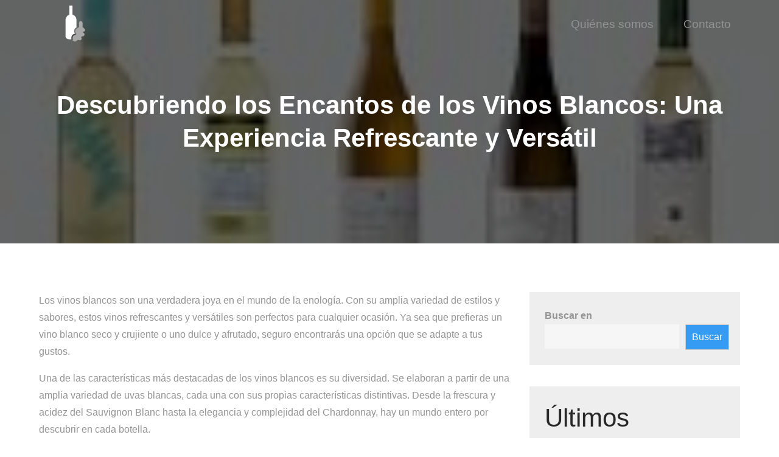

--- FILE ---
content_type: text/html; charset=UTF-8
request_url: https://clicanddrink.es/blanco/vinos-blancos/
body_size: 24265
content:
<!DOCTYPE html> <html lang="es"><head>
	<meta charset="UTF-8">
	<meta name="viewport" content="width=device-width, initial-scale=1">
	<link rel="profile" href="https://gmpg.org/xfn/11">
			<link rel="pingback" href="https://clicanddrink.es/xmlrpc.php">
	
<meta name='robots' content='index, follow, max-image-preview:large, max-snippet:-1, max-video-preview:-1' />

	<!-- This site is optimized with the Yoast SEO plugin v26.8 - https://yoast.com/product/yoast-seo-wordpress/ -->
	<title>Descubriendo los Encantos de los Vinos Blancos: Una Experiencia Refrescante y Versátil - clicanddrink.es</title>
	<link rel="canonical" href="https://clicanddrink.es/blanco/vinos-blancos/" />
	<meta property="og:locale" content="es_ES" />
	<meta property="og:type" content="article" />
	<meta property="og:title" content="Descubriendo los Encantos de los Vinos Blancos: Una Experiencia Refrescante y Versátil - clicanddrink.es" />
	<meta property="og:description" content="Los vinos blancos son una verdadera joya en el mundo de la enología. Con su amplia variedad de estilos y sabores, estos vinos refrescantes y [&hellip;]" />
	<meta property="og:url" content="https://clicanddrink.es/blanco/vinos-blancos/" />
	<meta property="og:site_name" content="clicanddrink.es" />
	<meta property="article:published_time" content="2023-09-14T10:43:41+00:00" />
	<meta property="og:image" content="https://clicanddrink.es/wp-content/uploads/2023/09/vinos-blancos-5.jpg" />
	<meta property="og:image:width" content="162" />
	<meta property="og:image:height" content="91" />
	<meta property="og:image:type" content="image/jpeg" />
	<meta name="author" content="clicanddrinkes" />
	<meta name="twitter:card" content="summary_large_image" />
	<meta name="twitter:label1" content="Escrito por" />
	<meta name="twitter:data1" content="clicanddrinkes" />
	<meta name="twitter:label2" content="Tiempo de lectura" />
	<meta name="twitter:data2" content="11 minutos" />
	<script type="application/ld+json" class="yoast-schema-graph">{"@context":"https://schema.org","@graph":[{"@type":"Article","@id":"https://clicanddrink.es/blanco/vinos-blancos/#article","isPartOf":{"@id":"https://clicanddrink.es/blanco/vinos-blancos/"},"author":{"name":"clicanddrinkes","@id":"https://clicanddrink.es/#/schema/person/819dd9431cd756834aa1942497e30067"},"headline":"Descubriendo los Encantos de los Vinos Blancos: Una Experiencia Refrescante y Versátil","datePublished":"2023-09-14T10:43:41+00:00","mainEntityOfPage":{"@id":"https://clicanddrink.es/blanco/vinos-blancos/"},"wordCount":2248,"commentCount":0,"publisher":{"@id":"https://clicanddrink.es/#organization"},"image":{"@id":"https://clicanddrink.es/blanco/vinos-blancos/#primaryimage"},"thumbnailUrl":"https://clicanddrink.es/wp-content/uploads/2023/09/vinos-blancos-5.jpg","keywords":["acidez equilibrada","aves y ensaladas","blanco dulce","blanco seco","características distintivas","chardonnay","enología","estilos","fermentados en barrica y acero inoxidable","frescos y frutales","ligereza","maridar alimentos","notas tostadas y cremosas","ocasión","pescados","platos de mariscos","refrescantes","regiones vitivinícolas famosas marlborough en nueva zelanda y chablis en francia","riesling","sabores","sauvignon blanc","uvas blancas","verdejo","versátiles","vinos blancos"],"articleSection":["blanco","vino blanco"],"inLanguage":"es","potentialAction":[{"@type":"CommentAction","name":"Comment","target":["https://clicanddrink.es/blanco/vinos-blancos/#respond"]}]},{"@type":"WebPage","@id":"https://clicanddrink.es/blanco/vinos-blancos/","url":"https://clicanddrink.es/blanco/vinos-blancos/","name":"Descubriendo los Encantos de los Vinos Blancos: Una Experiencia Refrescante y Versátil - clicanddrink.es","isPartOf":{"@id":"https://clicanddrink.es/#website"},"primaryImageOfPage":{"@id":"https://clicanddrink.es/blanco/vinos-blancos/#primaryimage"},"image":{"@id":"https://clicanddrink.es/blanco/vinos-blancos/#primaryimage"},"thumbnailUrl":"https://clicanddrink.es/wp-content/uploads/2023/09/vinos-blancos-5.jpg","datePublished":"2023-09-14T10:43:41+00:00","breadcrumb":{"@id":"https://clicanddrink.es/blanco/vinos-blancos/#breadcrumb"},"inLanguage":"es","potentialAction":[{"@type":"ReadAction","target":["https://clicanddrink.es/blanco/vinos-blancos/"]}]},{"@type":"ImageObject","inLanguage":"es","@id":"https://clicanddrink.es/blanco/vinos-blancos/#primaryimage","url":"https://clicanddrink.es/wp-content/uploads/2023/09/vinos-blancos-5.jpg","contentUrl":"https://clicanddrink.es/wp-content/uploads/2023/09/vinos-blancos-5.jpg","width":162,"height":91,"caption":"vinos blancos"},{"@type":"BreadcrumbList","@id":"https://clicanddrink.es/blanco/vinos-blancos/#breadcrumb","itemListElement":[{"@type":"ListItem","position":1,"name":"Portada","item":"https://clicanddrink.es/"},{"@type":"ListItem","position":2,"name":"Descubriendo los Encantos de los Vinos Blancos: Una Experiencia Refrescante y Versátil"}]},{"@type":"WebSite","@id":"https://clicanddrink.es/#website","url":"https://clicanddrink.es/","name":"clicanddrink.es","description":"Descubre el delicioso mundo de ClicandDrink","publisher":{"@id":"https://clicanddrink.es/#organization"},"potentialAction":[{"@type":"SearchAction","target":{"@type":"EntryPoint","urlTemplate":"https://clicanddrink.es/?s={search_term_string}"},"query-input":{"@type":"PropertyValueSpecification","valueRequired":true,"valueName":"search_term_string"}}],"inLanguage":"es"},{"@type":"Organization","@id":"https://clicanddrink.es/#organization","name":"clicanddrink.es","url":"https://clicanddrink.es/","logo":{"@type":"ImageObject","inLanguage":"es","@id":"https://clicanddrink.es/#/schema/logo/image/","url":"https://clicanddrink.es/wp-content/uploads/2023/06/clicanddrink.es_.png","contentUrl":"https://clicanddrink.es/wp-content/uploads/2023/06/clicanddrink.es_.png","width":107,"height":107,"caption":"clicanddrink.es"},"image":{"@id":"https://clicanddrink.es/#/schema/logo/image/"}},{"@type":"Person","@id":"https://clicanddrink.es/#/schema/person/819dd9431cd756834aa1942497e30067","name":"clicanddrinkes","image":{"@type":"ImageObject","inLanguage":"es","@id":"https://clicanddrink.es/#/schema/person/image/","url":"https://secure.gravatar.com/avatar/1aff09825781fe15948e92bd65d0b40705e6e666acf31dddd361177fbcfbfda9?s=96&d=mm&r=g","contentUrl":"https://secure.gravatar.com/avatar/1aff09825781fe15948e92bd65d0b40705e6e666acf31dddd361177fbcfbfda9?s=96&d=mm&r=g","caption":"clicanddrinkes"},"sameAs":["https://clicanddrink.es"],"url":"https://clicanddrink.es/author/clicanddrinkes/"}]}</script>
	<!-- / Yoast SEO plugin. -->


<link rel='dns-prefetch' href='//stats.wp.com' />
<link rel='dns-prefetch' href='//fonts.googleapis.com' />
<link rel="alternate" type="application/rss+xml" title="clicanddrink.es &raquo; Feed" href="https://clicanddrink.es/feed/" />
<link rel="alternate" type="application/rss+xml" title="clicanddrink.es &raquo; Feed de los comentarios" href="https://clicanddrink.es/comments/feed/" />
<link rel="alternate" type="application/rss+xml" title="clicanddrink.es &raquo; Comentario Descubriendo los Encantos de los Vinos Blancos: Una Experiencia Refrescante y Versátil del feed" href="https://clicanddrink.es/blanco/vinos-blancos/feed/" />
<link rel="alternate" title="oEmbed (JSON)" type="application/json+oembed" href="https://clicanddrink.es/wp-json/oembed/1.0/embed?url=https%3A%2F%2Fclicanddrink.es%2Fblanco%2Fvinos-blancos%2F" />
<link rel="alternate" title="oEmbed (XML)" type="text/xml+oembed" href="https://clicanddrink.es/wp-json/oembed/1.0/embed?url=https%3A%2F%2Fclicanddrink.es%2Fblanco%2Fvinos-blancos%2F&#038;format=xml" />
<style id='wp-img-auto-sizes-contain-inline-css' type='text/css'>
img:is([sizes=auto i],[sizes^="auto," i]){contain-intrinsic-size:3000px 1500px}
/*# sourceURL=wp-img-auto-sizes-contain-inline-css */
</style>
<style id='wp-emoji-styles-inline-css' type='text/css'>

	img.wp-smiley, img.emoji {
		display: inline !important;
		border: none !important;
		box-shadow: none !important;
		height: 1em !important;
		width: 1em !important;
		margin: 0 0.07em !important;
		vertical-align: -0.1em !important;
		background: none !important;
		padding: 0 !important;
	}
/*# sourceURL=wp-emoji-styles-inline-css */
</style>
<style id='wp-block-library-inline-css' type='text/css'>
:root{--wp-block-synced-color:#7a00df;--wp-block-synced-color--rgb:122,0,223;--wp-bound-block-color:var(--wp-block-synced-color);--wp-editor-canvas-background:#ddd;--wp-admin-theme-color:#007cba;--wp-admin-theme-color--rgb:0,124,186;--wp-admin-theme-color-darker-10:#006ba1;--wp-admin-theme-color-darker-10--rgb:0,107,160.5;--wp-admin-theme-color-darker-20:#005a87;--wp-admin-theme-color-darker-20--rgb:0,90,135;--wp-admin-border-width-focus:2px}@media (min-resolution:192dpi){:root{--wp-admin-border-width-focus:1.5px}}.wp-element-button{cursor:pointer}:root .has-very-light-gray-background-color{background-color:#eee}:root .has-very-dark-gray-background-color{background-color:#313131}:root .has-very-light-gray-color{color:#eee}:root .has-very-dark-gray-color{color:#313131}:root .has-vivid-green-cyan-to-vivid-cyan-blue-gradient-background{background:linear-gradient(135deg,#00d084,#0693e3)}:root .has-purple-crush-gradient-background{background:linear-gradient(135deg,#34e2e4,#4721fb 50%,#ab1dfe)}:root .has-hazy-dawn-gradient-background{background:linear-gradient(135deg,#faaca8,#dad0ec)}:root .has-subdued-olive-gradient-background{background:linear-gradient(135deg,#fafae1,#67a671)}:root .has-atomic-cream-gradient-background{background:linear-gradient(135deg,#fdd79a,#004a59)}:root .has-nightshade-gradient-background{background:linear-gradient(135deg,#330968,#31cdcf)}:root .has-midnight-gradient-background{background:linear-gradient(135deg,#020381,#2874fc)}:root{--wp--preset--font-size--normal:16px;--wp--preset--font-size--huge:42px}.has-regular-font-size{font-size:1em}.has-larger-font-size{font-size:2.625em}.has-normal-font-size{font-size:var(--wp--preset--font-size--normal)}.has-huge-font-size{font-size:var(--wp--preset--font-size--huge)}.has-text-align-center{text-align:center}.has-text-align-left{text-align:left}.has-text-align-right{text-align:right}.has-fit-text{white-space:nowrap!important}#end-resizable-editor-section{display:none}.aligncenter{clear:both}.items-justified-left{justify-content:flex-start}.items-justified-center{justify-content:center}.items-justified-right{justify-content:flex-end}.items-justified-space-between{justify-content:space-between}.screen-reader-text{border:0;clip-path:inset(50%);height:1px;margin:-1px;overflow:hidden;padding:0;position:absolute;width:1px;word-wrap:normal!important}.screen-reader-text:focus{background-color:#ddd;clip-path:none;color:#444;display:block;font-size:1em;height:auto;left:5px;line-height:normal;padding:15px 23px 14px;text-decoration:none;top:5px;width:auto;z-index:100000}html :where(.has-border-color){border-style:solid}html :where([style*=border-top-color]){border-top-style:solid}html :where([style*=border-right-color]){border-right-style:solid}html :where([style*=border-bottom-color]){border-bottom-style:solid}html :where([style*=border-left-color]){border-left-style:solid}html :where([style*=border-width]){border-style:solid}html :where([style*=border-top-width]){border-top-style:solid}html :where([style*=border-right-width]){border-right-style:solid}html :where([style*=border-bottom-width]){border-bottom-style:solid}html :where([style*=border-left-width]){border-left-style:solid}html :where(img[class*=wp-image-]){height:auto;max-width:100%}:where(figure){margin:0 0 1em}html :where(.is-position-sticky){--wp-admin--admin-bar--position-offset:var(--wp-admin--admin-bar--height,0px)}@media screen and (max-width:600px){html :where(.is-position-sticky){--wp-admin--admin-bar--position-offset:0px}}

/*# sourceURL=wp-block-library-inline-css */
</style><style id='wp-block-archives-inline-css' type='text/css'>
.wp-block-archives{box-sizing:border-box}.wp-block-archives-dropdown label{display:block}
/*# sourceURL=https://clicanddrink.es/wp-includes/blocks/archives/style.min.css */
</style>
<style id='wp-block-categories-inline-css' type='text/css'>
.wp-block-categories{box-sizing:border-box}.wp-block-categories.alignleft{margin-right:2em}.wp-block-categories.alignright{margin-left:2em}.wp-block-categories.wp-block-categories-dropdown.aligncenter{text-align:center}.wp-block-categories .wp-block-categories__label{display:block;width:100%}
/*# sourceURL=https://clicanddrink.es/wp-includes/blocks/categories/style.min.css */
</style>
<style id='wp-block-heading-inline-css' type='text/css'>
h1:where(.wp-block-heading).has-background,h2:where(.wp-block-heading).has-background,h3:where(.wp-block-heading).has-background,h4:where(.wp-block-heading).has-background,h5:where(.wp-block-heading).has-background,h6:where(.wp-block-heading).has-background{padding:1.25em 2.375em}h1.has-text-align-left[style*=writing-mode]:where([style*=vertical-lr]),h1.has-text-align-right[style*=writing-mode]:where([style*=vertical-rl]),h2.has-text-align-left[style*=writing-mode]:where([style*=vertical-lr]),h2.has-text-align-right[style*=writing-mode]:where([style*=vertical-rl]),h3.has-text-align-left[style*=writing-mode]:where([style*=vertical-lr]),h3.has-text-align-right[style*=writing-mode]:where([style*=vertical-rl]),h4.has-text-align-left[style*=writing-mode]:where([style*=vertical-lr]),h4.has-text-align-right[style*=writing-mode]:where([style*=vertical-rl]),h5.has-text-align-left[style*=writing-mode]:where([style*=vertical-lr]),h5.has-text-align-right[style*=writing-mode]:where([style*=vertical-rl]),h6.has-text-align-left[style*=writing-mode]:where([style*=vertical-lr]),h6.has-text-align-right[style*=writing-mode]:where([style*=vertical-rl]){rotate:180deg}
/*# sourceURL=https://clicanddrink.es/wp-includes/blocks/heading/style.min.css */
</style>
<style id='wp-block-latest-comments-inline-css' type='text/css'>
ol.wp-block-latest-comments{box-sizing:border-box;margin-left:0}:where(.wp-block-latest-comments:not([style*=line-height] .wp-block-latest-comments__comment)){line-height:1.1}:where(.wp-block-latest-comments:not([style*=line-height] .wp-block-latest-comments__comment-excerpt p)){line-height:1.8}.has-dates :where(.wp-block-latest-comments:not([style*=line-height])),.has-excerpts :where(.wp-block-latest-comments:not([style*=line-height])){line-height:1.5}.wp-block-latest-comments .wp-block-latest-comments{padding-left:0}.wp-block-latest-comments__comment{list-style:none;margin-bottom:1em}.has-avatars .wp-block-latest-comments__comment{list-style:none;min-height:2.25em}.has-avatars .wp-block-latest-comments__comment .wp-block-latest-comments__comment-excerpt,.has-avatars .wp-block-latest-comments__comment .wp-block-latest-comments__comment-meta{margin-left:3.25em}.wp-block-latest-comments__comment-excerpt p{font-size:.875em;margin:.36em 0 1.4em}.wp-block-latest-comments__comment-date{display:block;font-size:.75em}.wp-block-latest-comments .avatar,.wp-block-latest-comments__comment-avatar{border-radius:1.5em;display:block;float:left;height:2.5em;margin-right:.75em;width:2.5em}.wp-block-latest-comments[class*=-font-size] a,.wp-block-latest-comments[style*=font-size] a{font-size:inherit}
/*# sourceURL=https://clicanddrink.es/wp-includes/blocks/latest-comments/style.min.css */
</style>
<style id='wp-block-latest-posts-inline-css' type='text/css'>
.wp-block-latest-posts{box-sizing:border-box}.wp-block-latest-posts.alignleft{margin-right:2em}.wp-block-latest-posts.alignright{margin-left:2em}.wp-block-latest-posts.wp-block-latest-posts__list{list-style:none}.wp-block-latest-posts.wp-block-latest-posts__list li{clear:both;overflow-wrap:break-word}.wp-block-latest-posts.is-grid{display:flex;flex-wrap:wrap}.wp-block-latest-posts.is-grid li{margin:0 1.25em 1.25em 0;width:100%}@media (min-width:600px){.wp-block-latest-posts.columns-2 li{width:calc(50% - .625em)}.wp-block-latest-posts.columns-2 li:nth-child(2n){margin-right:0}.wp-block-latest-posts.columns-3 li{width:calc(33.33333% - .83333em)}.wp-block-latest-posts.columns-3 li:nth-child(3n){margin-right:0}.wp-block-latest-posts.columns-4 li{width:calc(25% - .9375em)}.wp-block-latest-posts.columns-4 li:nth-child(4n){margin-right:0}.wp-block-latest-posts.columns-5 li{width:calc(20% - 1em)}.wp-block-latest-posts.columns-5 li:nth-child(5n){margin-right:0}.wp-block-latest-posts.columns-6 li{width:calc(16.66667% - 1.04167em)}.wp-block-latest-posts.columns-6 li:nth-child(6n){margin-right:0}}:root :where(.wp-block-latest-posts.is-grid){padding:0}:root :where(.wp-block-latest-posts.wp-block-latest-posts__list){padding-left:0}.wp-block-latest-posts__post-author,.wp-block-latest-posts__post-date{display:block;font-size:.8125em}.wp-block-latest-posts__post-excerpt,.wp-block-latest-posts__post-full-content{margin-bottom:1em;margin-top:.5em}.wp-block-latest-posts__featured-image a{display:inline-block}.wp-block-latest-posts__featured-image img{height:auto;max-width:100%;width:auto}.wp-block-latest-posts__featured-image.alignleft{float:left;margin-right:1em}.wp-block-latest-posts__featured-image.alignright{float:right;margin-left:1em}.wp-block-latest-posts__featured-image.aligncenter{margin-bottom:1em;text-align:center}
/*# sourceURL=https://clicanddrink.es/wp-includes/blocks/latest-posts/style.min.css */
</style>
<style id='wp-block-search-inline-css' type='text/css'>
.wp-block-search__button{margin-left:10px;word-break:normal}.wp-block-search__button.has-icon{line-height:0}.wp-block-search__button svg{height:1.25em;min-height:24px;min-width:24px;width:1.25em;fill:currentColor;vertical-align:text-bottom}:where(.wp-block-search__button){border:1px solid #ccc;padding:6px 10px}.wp-block-search__inside-wrapper{display:flex;flex:auto;flex-wrap:nowrap;max-width:100%}.wp-block-search__label{width:100%}.wp-block-search.wp-block-search__button-only .wp-block-search__button{box-sizing:border-box;display:flex;flex-shrink:0;justify-content:center;margin-left:0;max-width:100%}.wp-block-search.wp-block-search__button-only .wp-block-search__inside-wrapper{min-width:0!important;transition-property:width}.wp-block-search.wp-block-search__button-only .wp-block-search__input{flex-basis:100%;transition-duration:.3s}.wp-block-search.wp-block-search__button-only.wp-block-search__searchfield-hidden,.wp-block-search.wp-block-search__button-only.wp-block-search__searchfield-hidden .wp-block-search__inside-wrapper{overflow:hidden}.wp-block-search.wp-block-search__button-only.wp-block-search__searchfield-hidden .wp-block-search__input{border-left-width:0!important;border-right-width:0!important;flex-basis:0;flex-grow:0;margin:0;min-width:0!important;padding-left:0!important;padding-right:0!important;width:0!important}:where(.wp-block-search__input){appearance:none;border:1px solid #949494;flex-grow:1;font-family:inherit;font-size:inherit;font-style:inherit;font-weight:inherit;letter-spacing:inherit;line-height:inherit;margin-left:0;margin-right:0;min-width:3rem;padding:8px;text-decoration:unset!important;text-transform:inherit}:where(.wp-block-search__button-inside .wp-block-search__inside-wrapper){background-color:#fff;border:1px solid #949494;box-sizing:border-box;padding:4px}:where(.wp-block-search__button-inside .wp-block-search__inside-wrapper) .wp-block-search__input{border:none;border-radius:0;padding:0 4px}:where(.wp-block-search__button-inside .wp-block-search__inside-wrapper) .wp-block-search__input:focus{outline:none}:where(.wp-block-search__button-inside .wp-block-search__inside-wrapper) :where(.wp-block-search__button){padding:4px 8px}.wp-block-search.aligncenter .wp-block-search__inside-wrapper{margin:auto}.wp-block[data-align=right] .wp-block-search.wp-block-search__button-only .wp-block-search__inside-wrapper{float:right}
/*# sourceURL=https://clicanddrink.es/wp-includes/blocks/search/style.min.css */
</style>
<style id='wp-block-search-theme-inline-css' type='text/css'>
.wp-block-search .wp-block-search__label{font-weight:700}.wp-block-search__button{border:1px solid #ccc;padding:.375em .625em}
/*# sourceURL=https://clicanddrink.es/wp-includes/blocks/search/theme.min.css */
</style>
<style id='wp-block-group-inline-css' type='text/css'>
.wp-block-group{box-sizing:border-box}:where(.wp-block-group.wp-block-group-is-layout-constrained){position:relative}
/*# sourceURL=https://clicanddrink.es/wp-includes/blocks/group/style.min.css */
</style>
<style id='wp-block-group-theme-inline-css' type='text/css'>
:where(.wp-block-group.has-background){padding:1.25em 2.375em}
/*# sourceURL=https://clicanddrink.es/wp-includes/blocks/group/theme.min.css */
</style>
<style id='global-styles-inline-css' type='text/css'>
:root{--wp--preset--aspect-ratio--square: 1;--wp--preset--aspect-ratio--4-3: 4/3;--wp--preset--aspect-ratio--3-4: 3/4;--wp--preset--aspect-ratio--3-2: 3/2;--wp--preset--aspect-ratio--2-3: 2/3;--wp--preset--aspect-ratio--16-9: 16/9;--wp--preset--aspect-ratio--9-16: 9/16;--wp--preset--color--black: #000000;--wp--preset--color--cyan-bluish-gray: #abb8c3;--wp--preset--color--white: #ffffff;--wp--preset--color--pale-pink: #f78da7;--wp--preset--color--vivid-red: #cf2e2e;--wp--preset--color--luminous-vivid-orange: #ff6900;--wp--preset--color--luminous-vivid-amber: #fcb900;--wp--preset--color--light-green-cyan: #7bdcb5;--wp--preset--color--vivid-green-cyan: #00d084;--wp--preset--color--pale-cyan-blue: #8ed1fc;--wp--preset--color--vivid-cyan-blue: #0693e3;--wp--preset--color--vivid-purple: #9b51e0;--wp--preset--color--tan: #E6DBAD;--wp--preset--color--yellow: #FDE64B;--wp--preset--color--orange: #ED7014;--wp--preset--color--red: #D0312D;--wp--preset--color--pink: #b565a7;--wp--preset--color--purple: #A32CC4;--wp--preset--color--blue: #3A43BA;--wp--preset--color--green: #3BB143;--wp--preset--color--brown: #231709;--wp--preset--color--grey: #6C626D;--wp--preset--gradient--vivid-cyan-blue-to-vivid-purple: linear-gradient(135deg,rgb(6,147,227) 0%,rgb(155,81,224) 100%);--wp--preset--gradient--light-green-cyan-to-vivid-green-cyan: linear-gradient(135deg,rgb(122,220,180) 0%,rgb(0,208,130) 100%);--wp--preset--gradient--luminous-vivid-amber-to-luminous-vivid-orange: linear-gradient(135deg,rgb(252,185,0) 0%,rgb(255,105,0) 100%);--wp--preset--gradient--luminous-vivid-orange-to-vivid-red: linear-gradient(135deg,rgb(255,105,0) 0%,rgb(207,46,46) 100%);--wp--preset--gradient--very-light-gray-to-cyan-bluish-gray: linear-gradient(135deg,rgb(238,238,238) 0%,rgb(169,184,195) 100%);--wp--preset--gradient--cool-to-warm-spectrum: linear-gradient(135deg,rgb(74,234,220) 0%,rgb(151,120,209) 20%,rgb(207,42,186) 40%,rgb(238,44,130) 60%,rgb(251,105,98) 80%,rgb(254,248,76) 100%);--wp--preset--gradient--blush-light-purple: linear-gradient(135deg,rgb(255,206,236) 0%,rgb(152,150,240) 100%);--wp--preset--gradient--blush-bordeaux: linear-gradient(135deg,rgb(254,205,165) 0%,rgb(254,45,45) 50%,rgb(107,0,62) 100%);--wp--preset--gradient--luminous-dusk: linear-gradient(135deg,rgb(255,203,112) 0%,rgb(199,81,192) 50%,rgb(65,88,208) 100%);--wp--preset--gradient--pale-ocean: linear-gradient(135deg,rgb(255,245,203) 0%,rgb(182,227,212) 50%,rgb(51,167,181) 100%);--wp--preset--gradient--electric-grass: linear-gradient(135deg,rgb(202,248,128) 0%,rgb(113,206,126) 100%);--wp--preset--gradient--midnight: linear-gradient(135deg,rgb(2,3,129) 0%,rgb(40,116,252) 100%);--wp--preset--font-size--small: 12px;--wp--preset--font-size--medium: 20px;--wp--preset--font-size--large: 36px;--wp--preset--font-size--x-large: 42px;--wp--preset--font-size--regular: 16px;--wp--preset--font-size--larger: 36px;--wp--preset--font-size--huge: 48px;--wp--preset--spacing--20: 0.44rem;--wp--preset--spacing--30: 0.67rem;--wp--preset--spacing--40: 1rem;--wp--preset--spacing--50: 1.5rem;--wp--preset--spacing--60: 2.25rem;--wp--preset--spacing--70: 3.38rem;--wp--preset--spacing--80: 5.06rem;--wp--preset--shadow--natural: 6px 6px 9px rgba(0, 0, 0, 0.2);--wp--preset--shadow--deep: 12px 12px 50px rgba(0, 0, 0, 0.4);--wp--preset--shadow--sharp: 6px 6px 0px rgba(0, 0, 0, 0.2);--wp--preset--shadow--outlined: 6px 6px 0px -3px rgb(255, 255, 255), 6px 6px rgb(0, 0, 0);--wp--preset--shadow--crisp: 6px 6px 0px rgb(0, 0, 0);}:where(.is-layout-flex){gap: 0.5em;}:where(.is-layout-grid){gap: 0.5em;}body .is-layout-flex{display: flex;}.is-layout-flex{flex-wrap: wrap;align-items: center;}.is-layout-flex > :is(*, div){margin: 0;}body .is-layout-grid{display: grid;}.is-layout-grid > :is(*, div){margin: 0;}:where(.wp-block-columns.is-layout-flex){gap: 2em;}:where(.wp-block-columns.is-layout-grid){gap: 2em;}:where(.wp-block-post-template.is-layout-flex){gap: 1.25em;}:where(.wp-block-post-template.is-layout-grid){gap: 1.25em;}.has-black-color{color: var(--wp--preset--color--black) !important;}.has-cyan-bluish-gray-color{color: var(--wp--preset--color--cyan-bluish-gray) !important;}.has-white-color{color: var(--wp--preset--color--white) !important;}.has-pale-pink-color{color: var(--wp--preset--color--pale-pink) !important;}.has-vivid-red-color{color: var(--wp--preset--color--vivid-red) !important;}.has-luminous-vivid-orange-color{color: var(--wp--preset--color--luminous-vivid-orange) !important;}.has-luminous-vivid-amber-color{color: var(--wp--preset--color--luminous-vivid-amber) !important;}.has-light-green-cyan-color{color: var(--wp--preset--color--light-green-cyan) !important;}.has-vivid-green-cyan-color{color: var(--wp--preset--color--vivid-green-cyan) !important;}.has-pale-cyan-blue-color{color: var(--wp--preset--color--pale-cyan-blue) !important;}.has-vivid-cyan-blue-color{color: var(--wp--preset--color--vivid-cyan-blue) !important;}.has-vivid-purple-color{color: var(--wp--preset--color--vivid-purple) !important;}.has-black-background-color{background-color: var(--wp--preset--color--black) !important;}.has-cyan-bluish-gray-background-color{background-color: var(--wp--preset--color--cyan-bluish-gray) !important;}.has-white-background-color{background-color: var(--wp--preset--color--white) !important;}.has-pale-pink-background-color{background-color: var(--wp--preset--color--pale-pink) !important;}.has-vivid-red-background-color{background-color: var(--wp--preset--color--vivid-red) !important;}.has-luminous-vivid-orange-background-color{background-color: var(--wp--preset--color--luminous-vivid-orange) !important;}.has-luminous-vivid-amber-background-color{background-color: var(--wp--preset--color--luminous-vivid-amber) !important;}.has-light-green-cyan-background-color{background-color: var(--wp--preset--color--light-green-cyan) !important;}.has-vivid-green-cyan-background-color{background-color: var(--wp--preset--color--vivid-green-cyan) !important;}.has-pale-cyan-blue-background-color{background-color: var(--wp--preset--color--pale-cyan-blue) !important;}.has-vivid-cyan-blue-background-color{background-color: var(--wp--preset--color--vivid-cyan-blue) !important;}.has-vivid-purple-background-color{background-color: var(--wp--preset--color--vivid-purple) !important;}.has-black-border-color{border-color: var(--wp--preset--color--black) !important;}.has-cyan-bluish-gray-border-color{border-color: var(--wp--preset--color--cyan-bluish-gray) !important;}.has-white-border-color{border-color: var(--wp--preset--color--white) !important;}.has-pale-pink-border-color{border-color: var(--wp--preset--color--pale-pink) !important;}.has-vivid-red-border-color{border-color: var(--wp--preset--color--vivid-red) !important;}.has-luminous-vivid-orange-border-color{border-color: var(--wp--preset--color--luminous-vivid-orange) !important;}.has-luminous-vivid-amber-border-color{border-color: var(--wp--preset--color--luminous-vivid-amber) !important;}.has-light-green-cyan-border-color{border-color: var(--wp--preset--color--light-green-cyan) !important;}.has-vivid-green-cyan-border-color{border-color: var(--wp--preset--color--vivid-green-cyan) !important;}.has-pale-cyan-blue-border-color{border-color: var(--wp--preset--color--pale-cyan-blue) !important;}.has-vivid-cyan-blue-border-color{border-color: var(--wp--preset--color--vivid-cyan-blue) !important;}.has-vivid-purple-border-color{border-color: var(--wp--preset--color--vivid-purple) !important;}.has-vivid-cyan-blue-to-vivid-purple-gradient-background{background: var(--wp--preset--gradient--vivid-cyan-blue-to-vivid-purple) !important;}.has-light-green-cyan-to-vivid-green-cyan-gradient-background{background: var(--wp--preset--gradient--light-green-cyan-to-vivid-green-cyan) !important;}.has-luminous-vivid-amber-to-luminous-vivid-orange-gradient-background{background: var(--wp--preset--gradient--luminous-vivid-amber-to-luminous-vivid-orange) !important;}.has-luminous-vivid-orange-to-vivid-red-gradient-background{background: var(--wp--preset--gradient--luminous-vivid-orange-to-vivid-red) !important;}.has-very-light-gray-to-cyan-bluish-gray-gradient-background{background: var(--wp--preset--gradient--very-light-gray-to-cyan-bluish-gray) !important;}.has-cool-to-warm-spectrum-gradient-background{background: var(--wp--preset--gradient--cool-to-warm-spectrum) !important;}.has-blush-light-purple-gradient-background{background: var(--wp--preset--gradient--blush-light-purple) !important;}.has-blush-bordeaux-gradient-background{background: var(--wp--preset--gradient--blush-bordeaux) !important;}.has-luminous-dusk-gradient-background{background: var(--wp--preset--gradient--luminous-dusk) !important;}.has-pale-ocean-gradient-background{background: var(--wp--preset--gradient--pale-ocean) !important;}.has-electric-grass-gradient-background{background: var(--wp--preset--gradient--electric-grass) !important;}.has-midnight-gradient-background{background: var(--wp--preset--gradient--midnight) !important;}.has-small-font-size{font-size: var(--wp--preset--font-size--small) !important;}.has-medium-font-size{font-size: var(--wp--preset--font-size--medium) !important;}.has-large-font-size{font-size: var(--wp--preset--font-size--large) !important;}.has-x-large-font-size{font-size: var(--wp--preset--font-size--x-large) !important;}
/*# sourceURL=global-styles-inline-css */
</style>

<style id='classic-theme-styles-inline-css' type='text/css'>
/*! This file is auto-generated */
.wp-block-button__link{color:#fff;background-color:#32373c;border-radius:9999px;box-shadow:none;text-decoration:none;padding:calc(.667em + 2px) calc(1.333em + 2px);font-size:1.125em}.wp-block-file__button{background:#32373c;color:#fff;text-decoration:none}
/*# sourceURL=/wp-includes/css/classic-themes.min.css */
</style>
<link rel='stylesheet' id='cptch_stylesheet-css' href='https://clicanddrink.es/wp-content/plugins/captcha-bws/css/front_end_style.css?ver=5.2.7' type='text/css' media='all' />
<link rel='stylesheet' id='dashicons-css' href='https://clicanddrink.es/wp-includes/css/dashicons.min.css?ver=6.9' type='text/css' media='all' />
<link rel='stylesheet' id='cptch_desktop_style-css' href='https://clicanddrink.es/wp-content/plugins/captcha-bws/css/desktop_style.css?ver=5.2.7' type='text/css' media='all' />
<link rel='stylesheet' id='water-delivery-google-fonts-css' href='https://fonts.googleapis.com/css?family=Lora%3A400%2C600%2C700%7CSpace+Grotesk%3A300%2C400%2C500%2C600%2C700&#038;subset=latin%2Clatin-ext' type='text/css' media='all' />
<link rel='stylesheet' id='fontawesome-all-css' href='https://clicanddrink.es/wp-content/themes/water-delivery/assets/css/all.min.css?ver=4.7.0' type='text/css' media='all' />
<link rel='stylesheet' id='slick-theme-css-css' href='https://clicanddrink.es/wp-content/themes/water-delivery/assets/css/slick-theme.min.css?ver=v2.2.0' type='text/css' media='all' />
<link rel='stylesheet' id='slick-css-css' href='https://clicanddrink.es/wp-content/themes/water-delivery/assets/css/slick.min.css?ver=v1.8.0' type='text/css' media='all' />
<link rel='stylesheet' id='water-delivery-blocks-css' href='https://clicanddrink.es/wp-content/themes/water-delivery/assets/css/blocks.min.css?ver=6.9' type='text/css' media='all' />
<link rel='stylesheet' id='water-delivery-style-css' href='https://clicanddrink.es/wp-content/themes/water-delivery/style.css?ver=6.9' type='text/css' media='all' />
<script type="text/javascript" src="https://clicanddrink.es/wp-includes/js/jquery/jquery.min.js?ver=3.7.1" id="jquery-core-js"></script>
<script type="text/javascript" src="https://clicanddrink.es/wp-includes/js/jquery/jquery-migrate.min.js?ver=3.4.1" id="jquery-migrate-js"></script>
<link rel="https://api.w.org/" href="https://clicanddrink.es/wp-json/" /><link rel="alternate" title="JSON" type="application/json" href="https://clicanddrink.es/wp-json/wp/v2/posts/402" /><link rel="EditURI" type="application/rsd+xml" title="RSD" href="https://clicanddrink.es/xmlrpc.php?rsd" />
<meta name="generator" content="WordPress 6.9" />
<link rel='shortlink' href='https://clicanddrink.es/?p=402' />
	<style>img#wpstats{display:none}</style>
		<link rel="apple-touch-icon" sizes="76x76" href="/wp-content/uploads/fbrfg/apple-touch-icon.png">
<link rel="icon" type="image/png" sizes="32x32" href="/wp-content/uploads/fbrfg/favicon-32x32.png">
<link rel="icon" type="image/png" sizes="16x16" href="/wp-content/uploads/fbrfg/favicon-16x16.png">
<link rel="manifest" href="/wp-content/uploads/fbrfg/site.webmanifest">
<link rel="shortcut icon" href="/wp-content/uploads/fbrfg/favicon.ico">
<meta name="msapplication-TileColor" content="#da532c">
<meta name="msapplication-config" content="/wp-content/uploads/fbrfg/browserconfig.xml">
<meta name="theme-color" content="#ffffff"><link rel="pingback" href="https://clicanddrink.es/xmlrpc.php"></head>

<body class="wp-singular post-template-default single single-post postid-402 single-format-standard wp-custom-logo wp-theme-water-delivery right-sidebar">

<div id="page" class="site"><a class="skip-link screen-reader-text" href="#content">Ir al contenido</a>	
		<header id="masthead" class="site-header" role="banner">   
        <div class="wrapper">

      <div class="header-container">

        <div class="site-branding">
            <div class="site-logo">
                                    <a href="https://clicanddrink.es/" class="custom-logo-link" rel="home"><img width="107" height="107" src="https://clicanddrink.es/wp-content/uploads/2023/06/clicanddrink.es_.png" class="custom-logo" alt="clicanddrink.es" decoding="async" /></a>                            </div><!-- .site-logo -->

            <div id="site-identity">
                          </div><!-- #site-identity -->
        </div> <!-- .site-branding -->

        <div class="header-content">

          
                    <nav id="site-navigation" class="main-navigation" role="navigation" aria-label="Primary Menu">
              <button type="button" class="menu-toggle">
                  <span class="icon-bar"></span>
                  <span class="icon-bar"></span>
                  <span class="icon-bar"></span>
              </button>

              <div class="menu-primary-menu-container"><ul id="primary-menu" class="nav-menu"><li id="menu-item-16" class="menu-item menu-item-type-post_type menu-item-object-page menu-item-16"><a href="https://clicanddrink.es/about/">Quiénes somos</a></li>
<li id="menu-item-35" class="menu-item menu-item-type-post_type menu-item-object-page menu-item-35"><a href="https://clicanddrink.es/contact/">Contacto</a></li>
</ul></div>          </nav><!-- #site-navigation -->

        </div><!--  .header-content -->

      </div><!-- .header-container -->

    </div><!-- .wrapper -->
		</header> <!-- header ends here -->	<div id="content-page" class="site-content">
	
        <div id="page-site-header" class="header-image-enable page-title-enable" style="background-image: url('https://clicanddrink.es/wp-content/uploads/2023/09/vinos-blancos-5.jpg');">
            <div class="overlay"></div>
            <header class='page-header'>
                <div class="wrapper">
                    <h2 class="page-title">Descubriendo los Encantos de los Vinos Blancos: Una Experiencia Refrescante y Versátil</h2>                </div><!-- .wrapper -->
            </header>
        </div><!-- #page-site-header -->
        <div class= "wrapper section-gap">	<div id="primary" class="content-area">
		<main id="main" class="site-main" role="main">

		<article id="post-402" class="post-402 post type-post status-publish format-standard has-post-thumbnail hentry category-blanco category-vino-blanco tag-acidez-equilibrada tag-aves-y-ensaladas tag-blanco-dulce tag-blanco-seco tag-caracteristicas-distintivas tag-chardonnay tag-enologia tag-estilos tag-fermentados-en-barrica-y-acero-inoxidable tag-frescos-y-frutales tag-ligereza tag-maridar-alimentos tag-notas-tostadas-y-cremosas tag-ocasion tag-pescados tag-platos-de-mariscos tag-refrescantes tag-regiones-vitivinicolas-famosas-marlborough-en-nueva-zelanda-y-chablis-en-francia tag-riesling tag-sabores tag-sauvignon-blanc tag-uvas-blancas tag-verdejo tag-versatiles tag-vinos-blancos">
	<div class="entry-content">
		<p>
Los vinos blancos son una verdadera joya en el mundo de la enología. Con su amplia variedad de estilos y sabores, estos vinos refrescantes y versátiles son perfectos para cualquier ocasión. Ya sea que prefieras un vino blanco seco y crujiente o uno dulce y afrutado, seguro encontrarás una opción que se adapte a tus gustos.
</p>
</p>
<p>
Una de las características más destacadas de los vinos blancos es su diversidad. Se elaboran a partir de una amplia variedad de uvas blancas, cada una con sus propias características distintivas. Desde la frescura y acidez del Sauvignon Blanc hasta la elegancia y complejidad del Chardonnay, hay un mundo entero por descubrir en cada botella.
</p>
</p>
<p>
Una ventaja adicional de los vinos blancos es su capacidad para maridar con una amplia gama de alimentos. Su acidez equilibrada y su ligereza hacen que sean el compañero ideal para platos como mariscos, pescados, aves y ensaladas. Además, su versatilidad también los convierte en una excelente opción para disfrutar por sí solos o como aperitivo.
</p>
</p>
<p>
En cuanto a los diferentes estilos de vinos blancos, encontramos desde aquellos fermentados en barrica que adquieren notas tostadas y cremosas, hasta los frescos y frutales fermentados en acero inoxidable que resaltan las características naturales de la uva. Cada estilo tiene su propio encanto y ofrece una experiencia única al paladar.
</p>
</p>
<p>
Además, no podemos olvidar mencionar las regiones vitivinícolas famosas por sus vinos blancos excepcionales. Desde los vibrantes y cítricos vinos blancos de Marlborough en Nueva Zelanda, hasta los elegantes y minerales vinos blancos de Chablis en Francia, cada región aporta su propio carácter y estilo a estos vinos.
</p>
</p>
<p>
Si eres amante del vino blanco o simplemente estás buscando explorar nuevos sabores, te animamos a probar diferentes variedades y estilos. Descubre la frescura de un Riesling, la exuberancia de un Verdejo o la elegancia de un Pinot Grigio. Cada botella es una oportunidad para sumergirte en el fascinante mundo de los vinos blancos.
</p>
</p>
<p>
En resumen, los vinos blancos son una opción refrescante y versátil que ofrece una amplia gama de sabores y estilos. Ya sea que los disfrutes en una celebración especial o simplemente para relajarte después de un largo día, estos vinos te brindarán una experiencia única llena de sabor y placer. ¡Brinda por los vinos blancos y disfruta de su encanto inigualable!
</p>
<p>&nbsp;</p>
<h2> 5 consejos sobre vinos blancos </h2>
<ol>
<li><a href='#al-servir-un-vino-blanco-asegurate-de-que-este-bien-frio-para-que-se-mantenga-el-sabor-y-la-frescura'> Al servir un vino blanco, asegúrate de que esté bien frío para que se mantenga el sabor y la frescura. </a></li>
<li><a href='#evita-guardar-los-vinos-blancos-en-lugares-demasiado-calidos-ya-que-pueden-perder-su-sabor-y-aroma'> Evita guardar los vinos blancos en lugares demasiado cálidos ya que pueden perder su sabor y aroma. </a></li>
<li><a href='#utiliza-copas-adecuadas-para-disfrutar-al-maximo-del-vino-blanco-prefiere-las-copas-de-tulipa-o-las-anchas-con-boca-estrecha'> Utiliza copas adecuadas para disfrutar al máximo del vino blanco; prefiere las copas de tulipa o las anchas con boca estrecha. </a></li>
<li><a href='#si-vas-a-guardar-un-vino-blanco-por-mucho-tiempo-opta-por-uno-con-mayor-contenido-en-alcohol-13-o-mas'> Si vas a guardar un vino blanco por mucho tiempo, opta por uno con mayor contenido en alcohol (13% o más). </a></li>
<li><a href='#cuando-compres-un-vino-blanco-busca-la-etiqueta-con-el-nombre-del-productor-y-el-ano-de-elaboracion-para-garantizar-su-calidad-y-frescura'> Cuando compres un vino blanco, busca la etiqueta con el nombre del productor y el año de elaboración para garantizar su calidad y frescura. </a></li>
</ol>
<h3 id='al-servir-un-vino-blanco-asegurate-de-que-este-bien-frio-para-que-se-mantenga-el-sabor-y-la-frescura'>
Al servir un vino blanco, asegúrate de que esté bien frío para que se mantenga el sabor y la frescura.<br />
</h3>
<p>
Cuando se trata de disfrutar de un vino blanco, la temperatura de servicio es clave para resaltar sus sabores y mantener su frescura. Al servir un vino blanco, es importante asegurarse de que esté bien frío.
</p>
</p>
<p>
El enfriamiento adecuado del vino blanco permite que sus características se expresen plenamente en el paladar. La temperatura ideal para servir un vino blanco varía según el estilo y la variedad de uva, pero generalmente se recomienda una temperatura entre los 8°C y los 12°C.
</p>
</p>
<p>
Para lograr esto, puedes refrigerar la botella durante al menos dos horas antes de servirlo. Si necesitas enfriarlo más rápido, puedes sumergir la botella en una cubeta con hielo y agua fría durante unos 20 minutos aproximadamente.
</p>
</p>
<p>
Es importante evitar servir el vino blanco demasiado frío, ya que esto puede hacer que se pierdan algunos de sus aromas y sabores sutiles. Por otro lado, tampoco debes dejar que se caliente demasiado en la copa, ya que esto puede afectar su frescura y estructura.
</p>
</p>
<p>
Recuerda que cada variedad de uva tiene sus propias características y puede requerir diferentes temperaturas de servicio. Por ejemplo, un Sauvignon Blanc podría beneficiarse de una temperatura más baja para resaltar su acidez refrescante, mientras que un Chardonnay podría ser mejor apreciado a una temperatura ligeramente más alta para realzar su riqueza y complejidad.
</p>
</p>
<p>
En conclusión, al servir un vino blanco, asegúrate de mantenerlo bien frío para preservar su sabor y frescura. Controlar la temperatura adecuada te permitirá disfrutar plenamente de todas las cualidades aromáticas y gustativas que este vino tiene para ofrecer. ¡Así que asegúrate de tenerlo a la temperatura perfecta antes de brindar y deleitarte con cada sorbo!
</p>
<h3 id='evita-guardar-los-vinos-blancos-en-lugares-demasiado-calidos-ya-que-pueden-perder-su-sabor-y-aroma'>
Evita guardar los vinos blancos en lugares demasiado cálidos ya que pueden perder su sabor y aroma.<br />
</h3>
<p>
Si eres amante de los vinos blancos, es importante tener en cuenta un consejo clave: evita guardarlos en lugares demasiado cálidos. A diferencia de los vinos tintos, los blancos son más sensibles al calor y pueden perder rápidamente su sabor y aroma si se exponen a temperaturas elevadas.
</p>
</p>
<p>
El calor excesivo puede acelerar el proceso de oxidación del vino blanco, lo que resulta en una pérdida de frescura y vitalidad en su sabor. Además, las altas temperaturas pueden hacer que el vino se vuelva plano y sin vida, perdiendo sus características únicas.
</p>
</p>
<p>
Para conservar la calidad de tus vinos blancos, es recomendable almacenarlos en un lugar fresco y oscuro. La temperatura ideal para la conservación de estos vinos suele ser entre 10°C y 14°C. Un sótano fresco o una cava específica para vinos son excelentes opciones para mantenerlos en condiciones óptimas.
</p>
</p>
<p>
Si no cuentas con un espacio adecuado para almacenar tus vinos blancos, otra opción es refrigerarlos antes de servirlos. Siempre es preferible enfriarlos gradualmente en el refrigerador durante unas horas antes de su consumo, ya que los cambios bruscos de temperatura también pueden afectar negativamente su sabor.
</p>
</p>
<p>
Recuerda que cada tipo de vino blanco tiene sus propias características y requerimientos específicos de temperatura. Por ejemplo, los vinos blancos secos suelen disfrutarse mejor a una temperatura ligeramente más baja que aquellos más dulces o espumosos. Consulta las recomendaciones del productor o busca información sobre la temperatura ideal para cada variedad.
</p>
</p>
<p>
En resumen, si deseas disfrutar plenamente de los sabores y aromas de tus vinos blancos favoritos, asegúrate de almacenarlos en un lugar fresco y evitar las altas temperaturas. Siguiendo este consejo sencillo, podrás preservar la calidad y el carácter único de cada botella, brindando una experiencia inigualable en cada sorbo. ¡Salud!
</p>
<h3 id='utiliza-copas-adecuadas-para-disfrutar-al-maximo-del-vino-blanco-prefiere-las-copas-de-tulipa-o-las-anchas-con-boca-estrecha'>
Utiliza copas adecuadas para disfrutar al máximo del vino blanco; prefiere las copas de tulipa o las anchas con boca estrecha.<br />
</h3>
<p>
Si eres amante del vino blanco y deseas disfrutar al máximo de sus aromas y sabores, es importante que utilices las copas adecuadas. Aunque a veces puede parecer un detalle insignificante, la elección de la copa correcta puede marcar una gran diferencia en tu experiencia de degustación.
</p>
</p>
<p>
Cuando se trata de vinos blancos, se recomienda utilizar copas de tulipa o copas anchas con boca estrecha. Estos diseños permiten que los aromas se concentren en la parte superior de la copa, lo que te permite apreciar plenamente los matices y sutilezas del vino.
</p>
</p>
<p>
Las copas de tulipa son especialmente ideales para los vinos blancos más aromáticos, como el Sauvignon Blanc o el Gewürztraminer. Su forma estrecha en la parte superior ayuda a capturar y dirigir los aromas hacia tu nariz, intensificando así la experiencia sensorial.
</p>
</p>
<p>
Por otro lado, las copas anchas con boca estrecha son perfectas para los vinos blancos más estructurados y complejos, como el Chardonnay o el Viognier. Estas copas permiten una mayor oxigenación del vino, lo que resalta sus notas más sutiles y mejora su sabor en general.
</p>
</p>
<p>
Recuerda también que es importante llenar la copa solo hasta un tercio de su capacidad para permitir que el vino respire adecuadamente y libere todos sus aromas. Además, sostén la copa por el tallo en lugar de hacerlo por el cuerpo, esto evitará calentar el vino con tus manos y alterar su temperatura.
</p>
</p>
<p>
En resumen, utilizar las copas adecuadas es fundamental para disfrutar al máximo de los vinos blancos. Las copas de tulipa y las anchas con boca estrecha son opciones ideales para resaltar los aromas y sabores de estos vinos. ¡Así que no dudes en invertir en unas buenas copas y deleitarte con cada sorbo de tu vino blanco favorito!
</p>
<h3 id='si-vas-a-guardar-un-vino-blanco-por-mucho-tiempo-opta-por-uno-con-mayor-contenido-en-alcohol-13-o-mas'>
Si vas a guardar un vino blanco por mucho tiempo, opta por uno con mayor contenido en alcohol (13% o más).<br />
</h3>
<p>
Si eres un amante de los vinos blancos y estás pensando en guardar una botella por un largo período de tiempo, aquí tienes un consejo importante: opta por vinos blancos con un mayor contenido de alcohol, específicamente aquellos que superen el 13%.
</p>
</p>
<p>
¿Por qué es esto recomendable? La respuesta radica en la capacidad de envejecimiento de los vinos blancos. A diferencia de los tintos, que generalmente tienen una estructura más robusta y taninos que les permiten madurar y mejorar con el tiempo, los blancos suelen ser más delicados y frescos. Sin embargo, esto no significa que no puedan beneficiarse del envejecimiento.
</p>
</p>
<p>
Los vinos blancos con un mayor contenido de alcohol tienden a tener una mayor concentración de azúcar y extracto seco. Estas características proporcionan una base más sólida para el proceso de envejecimiento. Con el paso del tiempo, estos vinos desarrollarán sabores más complejos y sutiles, ganando profundidad y matices adicionales.
</p>
</p>
<p>
Además, el mayor contenido alcohólico puede actuar como un conservante natural, ayudando a mantener la calidad del vino durante períodos prolongados. Esto se debe a que el alcohol dificulta el crecimiento bacteriano y la oxidación prematura.
</p>
</p>
<p>
Es importante tener en cuenta que no todos los vinos blancos están destinados al envejecimiento prolongado. Algunas variedades son mejores cuando se consumen jóvenes para disfrutar plenamente de sus sabores frescos y frutales. Sin embargo, si tienes la intención específica de guardar un vino blanco durante mucho tiempo, seleccionar uno con mayor contenido alcohólico será una elección acertada.
</p>
</p>
<p>
Recuerda también seguir las recomendaciones de almacenamiento adecuadas, como mantener la botella en un lugar fresco y oscuro, con una temperatura constante y sin cambios bruscos.
</p>
</p>
<p>
En resumen, si tienes planes de guardar un vino blanco durante mucho tiempo, elige uno con un mayor contenido de alcohol (13% o más). Esto te brindará una base sólida para el envejecimiento y permitirá que el vino desarrolle sabores más complejos y sutiles con el tiempo. ¡Disfruta del arte del envejecimiento de los vinos blancos y descubre nuevas dimensiones de sabor!
</p>
<h3 id='cuando-compres-un-vino-blanco-busca-la-etiqueta-con-el-nombre-del-productor-y-el-ano-de-elaboracion-para-garantizar-su-calidad-y-frescura'>
Cuando compres un vino blanco, busca la etiqueta con el nombre del productor y el año de elaboración para garantizar su calidad y frescura.<br />
</h3>
<p>
Cuando se trata de comprar vinos blancos, una buena práctica es buscar la etiqueta que indique el nombre del productor y el año de elaboración. Estos dos elementos son clave para garantizar la calidad y frescura del vino que estás adquiriendo.
</p>
</p>
<p>
El nombre del productor es importante porque te permite conocer la reputación y experiencia de quienes están detrás de la elaboración del vino. Algunas bodegas tienen una larga trayectoria en la producción de vinos y han ganado reconocimiento por su dedicación a la excelencia. Optar por un vino blanco de un productor confiable puede darte tranquilidad y confianza en la calidad del producto.
</p>
</p>
<p>
Por otro lado, el año de elaboración es relevante porque los vinos blancos tienen diferentes características dependiendo de la cosecha. Cada año, las condiciones climáticas pueden variar y afectar el desarrollo de las uvas, lo que a su vez influye en el sabor y aroma del vino. Al indicar el año en la etiqueta, se está brindando información sobre las características particulares de ese vino específico.
</p>
</p>
<p>
Es importante tener en cuenta que no todos los vinos blancos necesariamente llevan una indicación de añada (año de elaboración). Algunos estilos, como los vinos jóvenes o aquellos que se producen con mezclas de diferentes cosechas, pueden no llevar esta información. Sin embargo, si buscas un vino blanco con mayor complejidad y potencial para añejamiento, es recomendable elegir aquellos que sí indiquen el año.
</p>
</p>
<p>
En resumen, al comprar un vino blanco, presta atención a la etiqueta para verificar el nombre del productor y el año de elaboración. Esta información te dará pistas sobre la calidad y frescura del vino, así como también te permitirá conocer las características particulares de esa cosecha. Disfrutar de un vino blanco de calidad es una experiencia única y gratificante, ¡así que no dudes en buscar estos detalles al momento de hacer tu elección!</p>
			</div><!-- .entry-content -->
	                <div class="tags-links">

                    <span><a href="https://clicanddrink.es/tag/acidez-equilibrada/">acidez equilibrada</a></span><span><a href="https://clicanddrink.es/tag/aves-y-ensaladas/">aves y ensaladas</a></span><span><a href="https://clicanddrink.es/tag/blanco-dulce/">blanco dulce</a></span><span><a href="https://clicanddrink.es/tag/blanco-seco/">blanco seco</a></span><span><a href="https://clicanddrink.es/tag/caracteristicas-distintivas/">características distintivas</a></span><span><a href="https://clicanddrink.es/tag/chardonnay/">chardonnay</a></span><span><a href="https://clicanddrink.es/tag/enologia/">enología</a></span><span><a href="https://clicanddrink.es/tag/estilos/">estilos</a></span><span><a href="https://clicanddrink.es/tag/fermentados-en-barrica-y-acero-inoxidable/">fermentados en barrica y acero inoxidable</a></span><span><a href="https://clicanddrink.es/tag/frescos-y-frutales/">frescos y frutales</a></span><span><a href="https://clicanddrink.es/tag/ligereza/">ligereza</a></span><span><a href="https://clicanddrink.es/tag/maridar-alimentos/">maridar alimentos</a></span><span><a href="https://clicanddrink.es/tag/notas-tostadas-y-cremosas/">notas tostadas y cremosas</a></span><span><a href="https://clicanddrink.es/tag/ocasion/">ocasión</a></span><span><a href="https://clicanddrink.es/tag/pescados/">pescados</a></span><span><a href="https://clicanddrink.es/tag/platos-de-mariscos/">platos de mariscos</a></span><span><a href="https://clicanddrink.es/tag/refrescantes/">refrescantes</a></span><span><a href="https://clicanddrink.es/tag/regiones-vitivinicolas-famosas-marlborough-en-nueva-zelanda-y-chablis-en-francia/">regiones vitivinícolas famosas marlborough en nueva zelanda y chablis en francia</a></span><span><a href="https://clicanddrink.es/tag/riesling/">riesling</a></span><span><a href="https://clicanddrink.es/tag/sabores/">sabores</a></span><span><a href="https://clicanddrink.es/tag/sauvignon-blanc/">sauvignon blanc</a></span><span><a href="https://clicanddrink.es/tag/uvas-blancas/">uvas blancas</a></span><span><a href="https://clicanddrink.es/tag/verdejo/">verdejo</a></span><span><a href="https://clicanddrink.es/tag/versatiles/">versátiles</a></span><span><a href="https://clicanddrink.es/tag/vinos-blancos/">vinos blancos</a></span>                </div><!-- .tags-links -->
        		

	<div class="entry-meta">
		<span class="byline">By <span class="author vcard"><a href="https://clicanddrink.es/author/clicanddrinkes/" class="url" itemprop="url">clicanddrinkes</a></span></span><span class="date"><a href="https://clicanddrink.es/blanco/vinos-blancos/" rel="bookmark"><time class="entry-date published updated" datetime="2023-09-14T10:43:41+00:00">14 septiembre 2023</time></a></span><span class="cat-links"><a href="https://clicanddrink.es/category/blanco/" rel="category tag">blanco</a>, <a href="https://clicanddrink.es/category/vino-blanco/" rel="category tag">vino blanco</a></span><span class="comments-link"><a href="https://clicanddrink.es/blanco/vinos-blancos/#respond">Deja un comentario<span class="screen-reader-text"> en Descubriendo los Encantos de los Vinos Blancos: Una Experiencia Refrescante y Versátil</span></a></span>	</div><!-- .entry-meta -->	
</article><!-- #post-## -->
	<nav class="navigation post-navigation" aria-label="Entradas">
		<h2 class="screen-reader-text">Navegación de entradas</h2>
		<div class="nav-links"><div class="nav-previous"><a href="https://clicanddrink.es/cerveza-turia/cerveza-turia/" rel="prev">Cerveza Turia: El auténtico sabor valenciano que conquista paladares</a></div><div class="nav-next"><a href="https://clicanddrink.es/naranja/exprimido-de-naranja/" rel="next">El refrescante y nutritivo exprimido de naranja: una fuente de vitamina C para tu salud.</a></div></div>
	</nav>
<div id="comments" class="comments-area">

		<div id="respond" class="comment-respond">
		<h3 id="reply-title" class="comment-reply-title">Deja una respuesta <small><a rel="nofollow" id="cancel-comment-reply-link" href="/blanco/vinos-blancos/#respond" style="display:none;">Cancelar la respuesta</a></small></h3><form action="https://clicanddrink.es/wp-comments-post.php" method="post" id="commentform" class="comment-form"><p class="comment-notes"><span id="email-notes">Tu dirección de correo electrónico no será publicada.</span> <span class="required-field-message">Los campos obligatorios están marcados con <span class="required">*</span></span></p><p class="comment-form-comment"><label for="comment">Comentario <span class="required">*</span></label> <textarea id="comment" name="comment" cols="45" rows="8" maxlength="65525" required></textarea></p><p class="comment-form-author"><label for="author">Nombre <span class="required">*</span></label> <input id="author" name="author" type="text" value="" size="30" maxlength="245" autocomplete="name" required /></p>
<p class="comment-form-email"><label for="email">Correo electrónico <span class="required">*</span></label> <input id="email" name="email" type="email" value="" size="30" maxlength="100" aria-describedby="email-notes" autocomplete="email" required /></p>
<p class="comment-form-url"><label for="url">Web</label> <input id="url" name="url" type="url" value="" size="30" maxlength="200" autocomplete="url" /></p>
<p class="comment-form-cookies-consent"><input id="wp-comment-cookies-consent" name="wp-comment-cookies-consent" type="checkbox" value="yes" /> <label for="wp-comment-cookies-consent">Guarda mi nombre, correo electrónico y web en este navegador para la próxima vez que comente.</label></p>
<p class="cptch_block"><span id="cptch_time_limit_notice_5" class="cptch_time_limit_notice cptch_to_remove">Time limit exceeded. Please complete the captcha once again.</span><span class="cptch_wrap cptch_math_actions">
				<label class="cptch_label" for="cptch_input_5"><span class="cptch_span"><input id="cptch_input_5" class="cptch_input cptch_wp_comments" type="text" autocomplete="off" name="cptch_number" value="" maxlength="2" size="2" aria-required="true" required="required" style="margin-bottom:0;display:inline;font-size: 12px;width: 40px;" /></span>
				<span class="cptch_span">&nbsp;&#43;&nbsp;</span>
				<span class="cptch_span">5</span>
				<span class="cptch_span">&nbsp;=&nbsp;</span>
				<span class="cptch_span">ocho</span><input type="hidden" name="cptch_form" value="wp_comments" />
				</label></span></p><p class="form-submit"><input name="submit" type="submit" id="submit" class="submit" value="Publicar el comentario" /> <input type='hidden' name='comment_post_ID' value='402' id='comment_post_ID' />
<input type='hidden' name='comment_parent' id='comment_parent' value='0' />
</p></form>	</div><!-- #respond -->
	
</div><!-- #comments -->

		</main><!-- #main -->
	</div><!-- #primary -->

	<aside id="secondary" class="widget-area" role="complementary">
		<aside id="block-2" class="widget widget_block widget_search"><form role="search" method="get" action="https://clicanddrink.es/" class="wp-block-search__button-outside wp-block-search__text-button wp-block-search"    ><label class="wp-block-search__label" for="wp-block-search__input-1" >Buscar en</label><div class="wp-block-search__inside-wrapper" ><input class="wp-block-search__input" id="wp-block-search__input-1" placeholder="" value="" type="search" name="s" required /><button aria-label="Buscar" class="wp-block-search__button wp-element-button" type="submit" >Buscar</button></div></form></aside><aside id="block-3" class="widget widget_block">
<div class="wp-block-group"><div class="wp-block-group__inner-container is-layout-flow wp-block-group-is-layout-flow">
<h2 class="wp-block-heading">Últimos artículos</h2>


<ul class="wp-block-latest-posts__list wp-block-latest-posts"><li><a class="wp-block-latest-posts__post-title" href="https://clicanddrink.es/tiger/cerveza-tiger/">Descubre la Experiencia Única de la Cerveza Tiger: Sabor y Calidad en Cada Sorbo</a></li>
<li><a class="wp-block-latest-posts__post-title" href="https://clicanddrink.es/brandy/conac-103/">Descubriendo el Exquisito Mundo del Coñac 103: Una Joya para los Amantes de los Licores Selectos</a></li>
<li><a class="wp-block-latest-posts__post-title" href="https://clicanddrink.es/uncategorized/comprar-bebidas/">Guía para Comprar Bebidas: Consejos y Recomendaciones para una Experiencia Deliciosa</a></li>
<li><a class="wp-block-latest-posts__post-title" href="https://clicanddrink.es/cocinista/cocinista-cerveza/">Descubre el Arte de la Cerveza Casera con Cocinista Cerveza</a></li>
<li><a class="wp-block-latest-posts__post-title" href="https://clicanddrink.es/frutas/zumo-de-manzana-propiedades/">Descubre las Propiedades Nutritivas del Zumo de Manzana</a></li>
</ul></div></div>
</aside><aside id="block-4" class="widget widget_block">
<div class="wp-block-group"><div class="wp-block-group__inner-container is-layout-flow wp-block-group-is-layout-flow">
<h2 class="wp-block-heading">Últimos comentarios</h2>


<div class="no-comments wp-block-latest-comments">No hay comentarios que mostrar.</div></div></div>
</aside><aside id="block-5" class="widget widget_block">
<div class="wp-block-group"><div class="wp-block-group__inner-container is-layout-flow wp-block-group-is-layout-flow">
<h2 class="wp-block-heading">Archivo</h2>


<ul class="wp-block-archives-list wp-block-archives">	<li><a href='https://clicanddrink.es/2026/01/'>enero 2026</a></li>
	<li><a href='https://clicanddrink.es/2025/12/'>diciembre 2025</a></li>
	<li><a href='https://clicanddrink.es/2025/11/'>noviembre 2025</a></li>
	<li><a href='https://clicanddrink.es/2025/10/'>octubre 2025</a></li>
	<li><a href='https://clicanddrink.es/2025/09/'>septiembre 2025</a></li>
	<li><a href='https://clicanddrink.es/2025/08/'>agosto 2025</a></li>
	<li><a href='https://clicanddrink.es/2025/07/'>julio 2025</a></li>
	<li><a href='https://clicanddrink.es/2025/06/'>junio 2025</a></li>
	<li><a href='https://clicanddrink.es/2025/05/'>mayo 2025</a></li>
	<li><a href='https://clicanddrink.es/2025/04/'>abril 2025</a></li>
	<li><a href='https://clicanddrink.es/2025/03/'>marzo 2025</a></li>
	<li><a href='https://clicanddrink.es/2025/02/'>febrero 2025</a></li>
	<li><a href='https://clicanddrink.es/2025/01/'>enero 2025</a></li>
	<li><a href='https://clicanddrink.es/2024/12/'>diciembre 2024</a></li>
	<li><a href='https://clicanddrink.es/2024/11/'>noviembre 2024</a></li>
	<li><a href='https://clicanddrink.es/2024/10/'>octubre 2024</a></li>
	<li><a href='https://clicanddrink.es/2024/09/'>septiembre 2024</a></li>
	<li><a href='https://clicanddrink.es/2024/08/'>agosto 2024</a></li>
	<li><a href='https://clicanddrink.es/2024/07/'>julio 2024</a></li>
	<li><a href='https://clicanddrink.es/2024/06/'>junio 2024</a></li>
	<li><a href='https://clicanddrink.es/2024/05/'>mayo 2024</a></li>
	<li><a href='https://clicanddrink.es/2024/04/'>abril 2024</a></li>
	<li><a href='https://clicanddrink.es/2024/03/'>marzo 2024</a></li>
	<li><a href='https://clicanddrink.es/2024/02/'>febrero 2024</a></li>
	<li><a href='https://clicanddrink.es/2024/01/'>enero 2024</a></li>
	<li><a href='https://clicanddrink.es/2023/12/'>diciembre 2023</a></li>
	<li><a href='https://clicanddrink.es/2023/11/'>noviembre 2023</a></li>
	<li><a href='https://clicanddrink.es/2023/10/'>octubre 2023</a></li>
	<li><a href='https://clicanddrink.es/2023/09/'>septiembre 2023</a></li>
	<li><a href='https://clicanddrink.es/2023/08/'>agosto 2023</a></li>
	<li><a href='https://clicanddrink.es/2023/07/'>julio 2023</a></li>
	<li><a href='https://clicanddrink.es/2023/06/'>junio 2023</a></li>
	<li><a href='https://clicanddrink.es/2023/05/'>mayo 2023</a></li>
	<li><a href='https://clicanddrink.es/2023/04/'>abril 2023</a></li>
	<li><a href='https://clicanddrink.es/2023/03/'>marzo 2023</a></li>
	<li><a href='https://clicanddrink.es/2023/02/'>febrero 2023</a></li>
</ul></div></div>
</aside><aside id="block-6" class="widget widget_block">
<div class="wp-block-group"><div class="wp-block-group__inner-container is-layout-flow wp-block-group-is-layout-flow">
<h2 class="wp-block-heading">Categorías</h2>


<ul class="wp-block-categories-list wp-block-categories">	<li class="cat-item cat-item-7552"><a href="https://clicanddrink.es/category/1906-reserva-especial/">1906 reserva especial</a>
</li>
	<li class="cat-item cat-item-6473"><a href="https://clicanddrink.es/category/2015/">2015</a>
</li>
	<li class="cat-item cat-item-6967"><a href="https://clicanddrink.es/category/2016/">2016</a>
</li>
	<li class="cat-item cat-item-6968"><a href="https://clicanddrink.es/category/2017/">2017</a>
</li>
	<li class="cat-item cat-item-7957"><a href="https://clicanddrink.es/category/2018/">2018</a>
</li>
	<li class="cat-item cat-item-9242"><a href="https://clicanddrink.es/category/abadal/">abadal</a>
</li>
	<li class="cat-item cat-item-6230"><a href="https://clicanddrink.es/category/albarin/">albarin</a>
</li>
	<li class="cat-item cat-item-8090"><a href="https://clicanddrink.es/category/alcampo/">alcampo</a>
</li>
	<li class="cat-item cat-item-4283"><a href="https://clicanddrink.es/category/alcazar-cerveza/">alcazar cerveza</a>
</li>
	<li class="cat-item cat-item-7031"><a href="https://clicanddrink.es/category/aldi/">aldi</a>
</li>
	<li class="cat-item cat-item-1144"><a href="https://clicanddrink.es/category/ale/">ale</a>
</li>
	<li class="cat-item cat-item-3387"><a href="https://clicanddrink.es/category/alhambra-1925/">alhambra 1925</a>
</li>
	<li class="cat-item cat-item-7550"><a href="https://clicanddrink.es/category/alhambra-especial/">alhambra especial</a>
</li>
	<li class="cat-item cat-item-8718"><a href="https://clicanddrink.es/category/alhambra-reserva/">alhambra reserva</a>
</li>
	<li class="cat-item cat-item-6887"><a href="https://clicanddrink.es/category/alion/">alion</a>
</li>
	<li class="cat-item cat-item-2568"><a href="https://clicanddrink.es/category/almendra/">almendra</a>
</li>
	<li class="cat-item cat-item-1090"><a href="https://clicanddrink.es/category/amaretto/">amaretto</a>
</li>
	<li class="cat-item cat-item-8438"><a href="https://clicanddrink.es/category/amazon/">amazon</a>
</li>
	<li class="cat-item cat-item-4227"><a href="https://clicanddrink.es/category/amstel/">amstel</a>
</li>
	<li class="cat-item cat-item-4415"><a href="https://clicanddrink.es/category/arandanos/">arandanos</a>
</li>
	<li class="cat-item cat-item-5360"><a href="https://clicanddrink.es/category/arzuaga/">arzuaga</a>
</li>
	<li class="cat-item cat-item-8000"><a href="https://clicanddrink.es/category/arzuaga-crianza/">arzuaga crianza</a>
</li>
	<li class="cat-item cat-item-6686"><a href="https://clicanddrink.es/category/asahi/">asahi</a>
</li>
	<li class="cat-item cat-item-6780"><a href="https://clicanddrink.es/category/azpilicueta/">azpilicueta</a>
</li>
	<li class="cat-item cat-item-6781"><a href="https://clicanddrink.es/category/azpilicueta-crianza/">azpilicueta crianza</a>
</li>
	<li class="cat-item cat-item-7161"><a href="https://clicanddrink.es/category/azul/">azul</a>
</li>
	<li class="cat-item cat-item-9080"><a href="https://clicanddrink.es/category/bach/">bach</a>
</li>
	<li class="cat-item cat-item-1404"><a href="https://clicanddrink.es/category/baileys/">baileys</a>
</li>
	<li class="cat-item cat-item-7765"><a href="https://clicanddrink.es/category/ballantines/">ballantines</a>
</li>
	<li class="cat-item cat-item-1702"><a href="https://clicanddrink.es/category/barato/">barato</a>
</li>
	<li class="cat-item cat-item-7461"><a href="https://clicanddrink.es/category/barbadillo/">barbadillo</a>
</li>
	<li class="cat-item cat-item-7614"><a href="https://clicanddrink.es/category/bavaria/">bavaria</a>
</li>
	<li class="cat-item cat-item-1790"><a href="https://clicanddrink.es/category/bebe/">bebe</a>
</li>
	<li class="cat-item cat-item-229"><a href="https://clicanddrink.es/category/bebida-online/">bebida online</a>
</li>
	<li class="cat-item cat-item-7711"><a href="https://clicanddrink.es/category/bebidas-energeticas-red-bull/">bebidas energeticas red bull</a>
</li>
	<li class="cat-item cat-item-8128"><a href="https://clicanddrink.es/category/becks/">becks</a>
</li>
	<li class="cat-item cat-item-3914"><a href="https://clicanddrink.es/category/beefeater/">beefeater</a>
</li>
	<li class="cat-item cat-item-5515"><a href="https://clicanddrink.es/category/belondrade/">belondrade</a>
</li>
	<li class="cat-item cat-item-5514"><a href="https://clicanddrink.es/category/belondrade-y-lurton/">belondrade y lurton</a>
</li>
	<li class="cat-item cat-item-6296"><a href="https://clicanddrink.es/category/belvedere/">belvedere</a>
</li>
	<li class="cat-item cat-item-8928"><a href="https://clicanddrink.es/category/berberana/">berberana</a>
</li>
	<li class="cat-item cat-item-6422"><a href="https://clicanddrink.es/category/beronia/">beronia</a>
</li>
	<li class="cat-item cat-item-6421"><a href="https://clicanddrink.es/category/beronia-crianza/">beronia crianza</a>
</li>
	<li class="cat-item cat-item-5835"><a href="https://clicanddrink.es/category/bierzo/">bierzo</a>
</li>
	<li class="cat-item cat-item-5113"><a href="https://clicanddrink.es/category/bifrutas/">bifrutas</a>
</li>
	<li class="cat-item cat-item-8024"><a href="https://clicanddrink.es/category/birrapedia/">birrapedia</a>
</li>
	<li class="cat-item cat-item-2503"><a href="https://clicanddrink.es/category/bitter-kas/">bitter kas</a>
</li>
	<li class="cat-item cat-item-5468"><a href="https://clicanddrink.es/category/blanc-pescador/">blanc pescador</a>
</li>
	<li class="cat-item cat-item-134"><a href="https://clicanddrink.es/category/blanco/">blanco</a>
</li>
	<li class="cat-item cat-item-7330"><a href="https://clicanddrink.es/category/blue-curacao/">blue curacao</a>
</li>
	<li class="cat-item cat-item-2783"><a href="https://clicanddrink.es/category/bock/">bock</a>
</li>
	<li class="cat-item cat-item-9218"><a href="https://clicanddrink.es/category/borsao/">borsao</a>
</li>
	<li class="cat-item cat-item-9217"><a href="https://clicanddrink.es/category/borsao-tres-picos/">borsao tres picos</a>
</li>
	<li class="cat-item cat-item-7978"><a href="https://clicanddrink.es/category/brahma/">brahma</a>
</li>
	<li class="cat-item cat-item-90"><a href="https://clicanddrink.es/category/brandy/">brandy</a>
</li>
	<li class="cat-item cat-item-5870"><a href="https://clicanddrink.es/category/brandy-1866/">brandy 1866</a>
</li>
	<li class="cat-item cat-item-2604"><a href="https://clicanddrink.es/category/brandy-de-jerez/">brandy de jerez</a>
</li>
	<li class="cat-item cat-item-6367"><a href="https://clicanddrink.es/category/brandy-duque-de-alba/">brandy duque de alba</a>
</li>
	<li class="cat-item cat-item-4049"><a href="https://clicanddrink.es/category/brandy-luis-felipe/">brandy luis felipe</a>
</li>
	<li class="cat-item cat-item-6805"><a href="https://clicanddrink.es/category/brandy-magno/">brandy magno</a>
</li>
	<li class="cat-item cat-item-8662"><a href="https://clicanddrink.es/category/brewdog/">brewdog</a>
</li>
	<li class="cat-item cat-item-8501"><a href="https://clicanddrink.es/category/bud-light/">bud light</a>
</li>
	<li class="cat-item cat-item-5226"><a href="https://clicanddrink.es/category/budweiser/">budweiser</a>
</li>
	<li class="cat-item cat-item-7603"><a href="https://clicanddrink.es/category/burn/">burn</a>
</li>
	<li class="cat-item cat-item-5254"><a href="https://clicanddrink.es/category/cafe/">cafe</a>
</li>
	<li class="cat-item cat-item-3330"><a href="https://clicanddrink.es/category/cafe-con-leche/">cafe con leche</a>
</li>
	<li class="cat-item cat-item-5255"><a href="https://clicanddrink.es/category/cafe-y-te/">cafe y te</a>
</li>
	<li class="cat-item cat-item-8900"><a href="https://clicanddrink.es/category/campo-viejo/">campo viejo</a>
</li>
	<li class="cat-item cat-item-4330"><a href="https://clicanddrink.es/category/cappuccino/">cappuccino</a>
</li>
	<li class="cat-item cat-item-8171"><a href="https://clicanddrink.es/category/carajillo/">carajillo</a>
</li>
	<li class="cat-item cat-item-3529"><a href="https://clicanddrink.es/category/caramelo/">caramelo</a>
</li>
	<li class="cat-item cat-item-5491"><a href="https://clicanddrink.es/category/cardenal-mendoza/">cardenal mendoza</a>
</li>
	<li class="cat-item cat-item-7391"><a href="https://clicanddrink.es/category/carlos/">carlos</a>
</li>
	<li class="cat-item cat-item-6975"><a href="https://clicanddrink.es/category/carlsberg/">carlsberg</a>
</li>
	<li class="cat-item cat-item-3410"><a href="https://clicanddrink.es/category/carmelo-rodero/">carmelo rodero</a>
</li>
	<li class="cat-item cat-item-3409"><a href="https://clicanddrink.es/category/carmelo-rodero-crianza/">carmelo rodero crianza</a>
</li>
	<li class="cat-item cat-item-4888"><a href="https://clicanddrink.es/category/carraovejas/">carraovejas</a>
</li>
	<li class="cat-item cat-item-3977"><a href="https://clicanddrink.es/category/carrefour/">carrefour</a>
</li>
	<li class="cat-item cat-item-7371"><a href="https://clicanddrink.es/category/cas-de-la-cerveza/">cas de la cerveza</a>
</li>
	<li class="cat-item cat-item-7372"><a href="https://clicanddrink.es/category/casa/">casa</a>
</li>
	<li class="cat-item cat-item-7370"><a href="https://clicanddrink.es/category/casa-de-la-cerveza/">casa de la cerveza</a>
</li>
	<li class="cat-item cat-item-6749"><a href="https://clicanddrink.es/category/casero/">casero</a>
</li>
	<li class="cat-item cat-item-7871"><a href="https://clicanddrink.es/category/castell-del-remei/">castell del remei</a>
</li>
	<li class="cat-item cat-item-5013"><a href="https://clicanddrink.es/category/cebada/">cebada</a>
</li>
	<li class="cat-item cat-item-4187"><a href="https://clicanddrink.es/category/celeste/">celeste</a>
</li>
	<li class="cat-item cat-item-4299"><a href="https://clicanddrink.es/category/celeste-crianza/">celeste crianza</a>
</li>
	<li class="cat-item cat-item-7791"><a href="https://clicanddrink.es/category/celeste-roble/">celeste roble</a>
</li>
	<li class="cat-item cat-item-6698"><a href="https://clicanddrink.es/category/cepas-viejas/">cepas viejas</a>
</li>
	<li class="cat-item cat-item-5012"><a href="https://clicanddrink.es/category/cereales/">cereales</a>
</li>
	<li class="cat-item cat-item-7926"><a href="https://clicanddrink.es/category/cereza/">cereza</a>
</li>
	<li class="cat-item cat-item-8910"><a href="https://clicanddrink.es/category/cerveceria-polar/">cervecería polar</a>
</li>
	<li class="cat-item cat-item-2845"><a href="https://clicanddrink.es/category/cervecero/">cervecero</a>
</li>
	<li class="cat-item cat-item-1602"><a href="https://clicanddrink.es/category/cerveza/">cerveza</a>
</li>
	<li class="cat-item cat-item-1146"><a href="https://clicanddrink.es/category/cerveza-1906/">cerveza 1906</a>
</li>
	<li class="cat-item cat-item-1117"><a href="https://clicanddrink.es/category/cerveza-aguila/">cerveza aguila</a>
</li>
	<li class="cat-item cat-item-5102"><a href="https://clicanddrink.es/category/cerveza-alhambra/">cerveza alhambra</a>
</li>
	<li class="cat-item cat-item-6956"><a href="https://clicanddrink.es/category/cerveza-blanca/">cerveza blanca</a>
</li>
	<li class="cat-item cat-item-8515"><a href="https://clicanddrink.es/category/cerveza-cobra/">cerveza cobra</a>
</li>
	<li class="cat-item cat-item-3425"><a href="https://clicanddrink.es/category/cerveza-corona/">cerveza corona</a>
</li>
	<li class="cat-item cat-item-8283"><a href="https://clicanddrink.es/category/cerveza-cristal/">cerveza cristal</a>
</li>
	<li class="cat-item cat-item-5215"><a href="https://clicanddrink.es/category/cerveza-de-trigo/">cerveza de trigo</a>
</li>
	<li class="cat-item cat-item-3438"><a href="https://clicanddrink.es/category/cerveza-desperados/">cerveza desperados</a>
</li>
	<li class="cat-item cat-item-5180"><a href="https://clicanddrink.es/category/cerveza-duff/">cerveza duff</a>
</li>
	<li class="cat-item cat-item-1958"><a href="https://clicanddrink.es/category/cerveza-estrella/">cerveza estrella</a>
</li>
	<li class="cat-item cat-item-6620"><a href="https://clicanddrink.es/category/cerveza-estrella-galicia/">cerveza estrella galicia</a>
</li>
	<li class="cat-item cat-item-6269"><a href="https://clicanddrink.es/category/cerveza-heineken/">cerveza heineken</a>
</li>
	<li class="cat-item cat-item-6455"><a href="https://clicanddrink.es/category/cerveza-kirin/">cerveza kirin</a>
</li>
	<li class="cat-item cat-item-4978"><a href="https://clicanddrink.es/category/cerveza-lager/">cerveza lager</a>
</li>
	<li class="cat-item cat-item-6021"><a href="https://clicanddrink.es/category/cerveza-mahou/">cerveza mahou</a>
</li>
	<li class="cat-item cat-item-6042"><a href="https://clicanddrink.es/category/cerveza-miller/">cerveza miller</a>
</li>
	<li class="cat-item cat-item-2317"><a href="https://clicanddrink.es/category/cerveza-modelo-especial/">cerveza modelo especial</a>
</li>
	<li class="cat-item cat-item-51"><a href="https://clicanddrink.es/category/cerveza-negra/">cerveza negra</a>
</li>
	<li class="cat-item cat-item-7146"><a href="https://clicanddrink.es/category/cerveza-quilmes/">cerveza quilmes</a>
</li>
	<li class="cat-item cat-item-4095"><a href="https://clicanddrink.es/category/cerveza-roja/">cerveza roja</a>
</li>
	<li class="cat-item cat-item-70"><a href="https://clicanddrink.es/category/cerveza-rubia/">cerveza rubia</a>
</li>
	<li class="cat-item cat-item-6711"><a href="https://clicanddrink.es/category/cerveza-sol/">cerveza sol</a>
</li>
	<li class="cat-item cat-item-3080"><a href="https://clicanddrink.es/category/cerveza-turia/">cerveza turia</a>
</li>
	<li class="cat-item cat-item-191"><a href="https://clicanddrink.es/category/cervezas-online/">cervezas online</a>
</li>
	<li class="cat-item cat-item-9432"><a href="https://clicanddrink.es/category/chambord/">chambord</a>
</li>
	<li class="cat-item cat-item-8038"><a href="https://clicanddrink.es/category/champagne/">champagne</a>
</li>
	<li class="cat-item cat-item-9057"><a href="https://clicanddrink.es/category/chang/">chang</a>
</li>
	<li class="cat-item cat-item-8048"><a href="https://clicanddrink.es/category/chardonnay/">chardonnay</a>
</li>
	<li class="cat-item cat-item-6677"><a href="https://clicanddrink.es/category/chimay/">chimay</a>
</li>
	<li class="cat-item cat-item-6525"><a href="https://clicanddrink.es/category/chivas/">chivas</a>
</li>
	<li class="cat-item cat-item-6523"><a href="https://clicanddrink.es/category/chivas-regal/">chivas regal</a>
</li>
	<li class="cat-item cat-item-7054"><a href="https://clicanddrink.es/category/chouffe/">chouffe</a>
</li>
	<li class="cat-item cat-item-8727"><a href="https://clicanddrink.es/category/ciroc/">ciroc</a>
</li>
	<li class="cat-item cat-item-8728"><a href="https://clicanddrink.es/category/ciroc-vodka/">ciroc vodka</a>
</li>
	<li class="cat-item cat-item-1102"><a href="https://clicanddrink.es/category/citra/">citra</a>
</li>
	<li class="cat-item cat-item-9452"><a href="https://clicanddrink.es/category/clausthaler/">clausthaler</a>
</li>
	<li class="cat-item cat-item-8732"><a href="https://clicanddrink.es/category/club-colombia/">club colombia</a>
</li>
	<li class="cat-item cat-item-8733"><a href="https://clicanddrink.es/category/club-de-la-cerveza/">club de la cerveza</a>
</li>
	<li class="cat-item cat-item-8516"><a href="https://clicanddrink.es/category/cobra/">cobra</a>
</li>
	<li class="cat-item cat-item-7965"><a href="https://clicanddrink.es/category/coca-cola/">coca cola</a>
</li>
	<li class="cat-item cat-item-9864"><a href="https://clicanddrink.es/category/cocinista/">cocinista</a>
</li>
	<li class="cat-item cat-item-7379"><a href="https://clicanddrink.es/category/coco/">coco</a>
</li>
	<li class="cat-item cat-item-91"><a href="https://clicanddrink.es/category/cognac/">cognac</a>
</li>
	<li class="cat-item cat-item-7595"><a href="https://clicanddrink.es/category/cointreau/">cointreau</a>
</li>
	<li class="cat-item cat-item-6602"><a href="https://clicanddrink.es/category/coors/">coors</a>
</li>
	<li class="cat-item cat-item-7671"><a href="https://clicanddrink.es/category/corralejo-reposado/">corralejo reposado</a>
</li>
	<li class="cat-item cat-item-6555"><a href="https://clicanddrink.es/category/coto-crianza/">coto crianza</a>
</li>
	<li class="cat-item cat-item-8956"><a href="https://clicanddrink.es/category/crianza/">crianza</a>
</li>
	<li class="cat-item cat-item-8284"><a href="https://clicanddrink.es/category/cristal/">cristal</a>
</li>
	<li class="cat-item cat-item-2132"><a href="https://clicanddrink.es/category/cruzcampo/">cruzcampo</a>
</li>
	<li class="cat-item cat-item-8757"><a href="https://clicanddrink.es/category/cubanisto/">cubanisto</a>
</li>
	<li class="cat-item cat-item-5404"><a href="https://clicanddrink.es/category/cune/">cune</a>
</li>
	<li class="cat-item cat-item-5402"><a href="https://clicanddrink.es/category/cune-crianza/">cune crianza</a>
</li>
	<li class="cat-item cat-item-2071"><a href="https://clicanddrink.es/category/curacao/">curacao</a>
</li>
	<li class="cat-item cat-item-9849"><a href="https://clicanddrink.es/category/cutty-sark/">cutty sark</a>
</li>
	<li class="cat-item cat-item-5403"><a href="https://clicanddrink.es/category/cvne/">cvne</a>
</li>
	<li class="cat-item cat-item-2045"><a href="https://clicanddrink.es/category/damm/">damm</a>
</li>
	<li class="cat-item cat-item-3439"><a href="https://clicanddrink.es/category/desperado/">desperado</a>
</li>
	<li class="cat-item cat-item-3440"><a href="https://clicanddrink.es/category/desperados/">desperados</a>
</li>
	<li class="cat-item cat-item-5669"><a href="https://clicanddrink.es/category/dia/">dia</a>
</li>
	<li class="cat-item cat-item-2608"><a href="https://clicanddrink.es/category/disaronno/">disaronno</a>
</li>
	<li class="cat-item cat-item-6762"><a href="https://clicanddrink.es/category/dolca/">dolca</a>
</li>
	<li class="cat-item cat-item-6763"><a href="https://clicanddrink.es/category/dolce-gusto/">dolce gusto</a>
</li>
	<li class="cat-item cat-item-7151"><a href="https://clicanddrink.es/category/don-julio/">don julio</a>
</li>
	<li class="cat-item cat-item-4929"><a href="https://clicanddrink.es/category/don-simon/">don simon</a>
</li>
	<li class="cat-item cat-item-6366"><a href="https://clicanddrink.es/category/duque/">duque</a>
</li>
	<li class="cat-item cat-item-6649"><a href="https://clicanddrink.es/category/duvel/">duvel</a>
</li>
	<li class="cat-item cat-item-6148"><a href="https://clicanddrink.es/category/dyc/">dyc</a>
</li>
	<li class="cat-item cat-item-6236"><a href="https://clicanddrink.es/category/el-coto/">el coto</a>
</li>
	<li class="cat-item cat-item-3661"><a href="https://clicanddrink.es/category/emilio/">emilio</a>
</li>
	<li class="cat-item cat-item-3660"><a href="https://clicanddrink.es/category/emilio-moro/">emilio moro</a>
</li>
	<li class="cat-item cat-item-8156"><a href="https://clicanddrink.es/category/erdinger/">erdinger</a>
</li>
	<li class="cat-item cat-item-1959"><a href="https://clicanddrink.es/category/estrella-galicia/">estrella galicia</a>
</li>
	<li class="cat-item cat-item-7497"><a href="https://clicanddrink.es/category/estrella-levante/">estrella levante</a>
</li>
	<li class="cat-item cat-item-3994"><a href="https://clicanddrink.es/category/fanta/">fanta</a>
</li>
	<li class="cat-item cat-item-4050"><a href="https://clicanddrink.es/category/felipe/">felipe</a>
</li>
	<li class="cat-item cat-item-9369"><a href="https://clicanddrink.es/category/fernet/">fernet</a>
</li>
	<li class="cat-item cat-item-8029"><a href="https://clicanddrink.es/category/figuero/">figuero</a>
</li>
	<li class="cat-item cat-item-3658"><a href="https://clicanddrink.es/category/finca-las-moras/">finca las moras</a>
</li>
	<li class="cat-item cat-item-3659"><a href="https://clicanddrink.es/category/finca-resalso/">finca resalso</a>
</li>
	<li class="cat-item cat-item-3680"><a href="https://clicanddrink.es/category/fireball/">fireball</a>
</li>
	<li class="cat-item cat-item-8358"><a href="https://clicanddrink.es/category/flor/">flor</a>
</li>
	<li class="cat-item cat-item-8357"><a href="https://clicanddrink.es/category/flor-de-vetus/">flor de vetus</a>
</li>
	<li class="cat-item cat-item-9403"><a href="https://clicanddrink.es/category/font-salem/">font salem</a>
</li>
	<li class="cat-item cat-item-7222"><a href="https://clicanddrink.es/category/foster/">foster</a>
</li>
	<li class="cat-item cat-item-7315"><a href="https://clicanddrink.es/category/frangelico/">frangelico</a>
</li>
	<li class="cat-item cat-item-5216"><a href="https://clicanddrink.es/category/franziskaner/">franziskaner</a>
</li>
	<li class="cat-item cat-item-3693"><a href="https://clicanddrink.es/category/fresa/">fresa</a>
</li>
	<li class="cat-item cat-item-1198"><a href="https://clicanddrink.es/category/frutas/">frutas</a>
</li>
	<li class="cat-item cat-item-7913"><a href="https://clicanddrink.es/category/garnacha/">garnacha</a>
</li>
	<li class="cat-item cat-item-7217"><a href="https://clicanddrink.es/category/gewurztraminer/">gewurztraminer</a>
</li>
	<li class="cat-item cat-item-1045"><a href="https://clicanddrink.es/category/gin/">gin</a>
</li>
	<li class="cat-item cat-item-1044"><a href="https://clicanddrink.es/category/ginebra/">ginebra</a>
</li>
	<li class="cat-item cat-item-3915"><a href="https://clicanddrink.es/category/ginebra-beefeater/">ginebra beefeater</a>
</li>
	<li class="cat-item cat-item-8766"><a href="https://clicanddrink.es/category/ginebra-siderit/">ginebra siderit</a>
</li>
	<li class="cat-item cat-item-3347"><a href="https://clicanddrink.es/category/godello/">godello</a>
</li>
	<li class="cat-item cat-item-6368"><a href="https://clicanddrink.es/category/gran-duque-de-alba/">gran duque de alba</a>
</li>
	<li class="cat-item cat-item-8160"><a href="https://clicanddrink.es/category/grolsch/">grolsch</a>
</li>
	<li class="cat-item cat-item-3874"><a href="https://clicanddrink.es/category/gross/">gross</a>
</li>
	<li class="cat-item cat-item-1534"><a href="https://clicanddrink.es/category/guinness/">guinness</a>
</li>
	<li class="cat-item cat-item-9330"><a href="https://clicanddrink.es/category/gulden-draak/">gulden draak</a>
</li>
	<li class="cat-item cat-item-4616"><a href="https://clicanddrink.es/category/heineken/">heineken</a>
</li>
	<li class="cat-item cat-item-9260"><a href="https://clicanddrink.es/category/hennessy/">hennessy</a>
</li>
	<li class="cat-item cat-item-7109"><a href="https://clicanddrink.es/category/hipercor/">hipercor</a>
</li>
	<li class="cat-item cat-item-8107"><a href="https://clicanddrink.es/category/hoegaarden/">hoegaarden</a>
</li>
	<li class="cat-item cat-item-7038"><a href="https://clicanddrink.es/category/inedit/">inedit</a>
</li>
	<li class="cat-item cat-item-1038"><a href="https://clicanddrink.es/category/ipa/">ipa</a>
</li>
	<li class="cat-item cat-item-1882"><a href="https://clicanddrink.es/category/ipa-zillertal/">ipa zillertal</a>
</li>
	<li class="cat-item cat-item-7856"><a href="https://clicanddrink.es/category/iron-maiden/">iron maiden</a>
</li>
	<li class="cat-item cat-item-8949"><a href="https://clicanddrink.es/category/jack/">jack</a>
</li>
	<li class="cat-item cat-item-8950"><a href="https://clicanddrink.es/category/jack-daniel/">jack daniel</a>
</li>
	<li class="cat-item cat-item-7102"><a href="https://clicanddrink.es/category/jager/">jager</a>
</li>
	<li class="cat-item cat-item-8711"><a href="https://clicanddrink.es/category/jameson/">jameson</a>
</li>
	<li class="cat-item cat-item-8710"><a href="https://clicanddrink.es/category/jameson-whisky/">jameson whisky</a>
</li>
	<li class="cat-item cat-item-6357"><a href="https://clicanddrink.es/category/japones/">japones</a>
</li>
	<li class="cat-item cat-item-5954"><a href="https://clicanddrink.es/category/japonesas/">japonesas</a>
</li>
	<li class="cat-item cat-item-8982"><a href="https://clicanddrink.es/category/jb/">jb</a>
</li>
	<li class="cat-item cat-item-4608"><a href="https://clicanddrink.es/category/jose/">jose</a>
</li>
	<li class="cat-item cat-item-1779"><a href="https://clicanddrink.es/category/jose-cuervo/">jose cuervo</a>
</li>
	<li class="cat-item cat-item-4605"><a href="https://clicanddrink.es/category/jose-pariente/">jose pariente</a>
</li>
	<li class="cat-item cat-item-4606"><a href="https://clicanddrink.es/category/jose-pariente-verdejo/">jose pariente verdejo</a>
</li>
	<li class="cat-item cat-item-1777"><a href="https://clicanddrink.es/category/josecuervo/">josecuervo</a>
</li>
	<li class="cat-item cat-item-7358"><a href="https://clicanddrink.es/category/jugo/">jugo</a>
</li>
	<li class="cat-item cat-item-1257"><a href="https://clicanddrink.es/category/jugo-de-manzana/">jugo de manzana</a>
</li>
	<li class="cat-item cat-item-1791"><a href="https://clicanddrink.es/category/jugo-de-naranja/">jugo de naranja</a>
</li>
	<li class="cat-item cat-item-1225"><a href="https://clicanddrink.es/category/jugo-de-pina/">jugo de pina</a>
</li>
	<li class="cat-item cat-item-2504"><a href="https://clicanddrink.es/category/kas/">kas</a>
</li>
	<li class="cat-item cat-item-9749"><a href="https://clicanddrink.es/category/kasteel/">kasteel</a>
</li>
	<li class="cat-item cat-item-6456"><a href="https://clicanddrink.es/category/kirin/">kirin</a>
</li>
	<li class="cat-item cat-item-7927"><a href="https://clicanddrink.es/category/kirsch/">kirsch</a>
</li>
	<li class="cat-item cat-item-7744"><a href="https://clicanddrink.es/category/krombacher/">krombacher</a>
</li>
	<li class="cat-item cat-item-8545"><a href="https://clicanddrink.es/category/kronenbourg/">kronenbourg</a>
</li>
	<li class="cat-item cat-item-6566"><a href="https://clicanddrink.es/category/kwak/">kwak</a>
</li>
	<li class="cat-item cat-item-4977"><a href="https://clicanddrink.es/category/lager/">lager</a>
</li>
	<li class="cat-item cat-item-9468"><a href="https://clicanddrink.es/category/lambic/">lambic</a>
</li>
	<li class="cat-item cat-item-1403"><a href="https://clicanddrink.es/category/leche/">leche</a>
</li>
	<li class="cat-item cat-item-6821"><a href="https://clicanddrink.es/category/legaris/">legaris</a>
</li>
	<li class="cat-item cat-item-8811"><a href="https://clicanddrink.es/category/legaris-crianza/">legaris crianza</a>
</li>
	<li class="cat-item cat-item-6820"><a href="https://clicanddrink.es/category/legaris-roble/">legaris roble</a>
</li>
	<li class="cat-item cat-item-3238"><a href="https://clicanddrink.es/category/legendario/">legendario</a>
</li>
	<li class="cat-item cat-item-1295"><a href="https://clicanddrink.es/category/licor/">licor</a>
</li>
	<li class="cat-item cat-item-4255"><a href="https://clicanddrink.es/category/licor-43/">licor 43</a>
</li>
	<li class="cat-item cat-item-6750"><a href="https://clicanddrink.es/category/licor-de-crema/">licor de crema</a>
</li>
	<li class="cat-item cat-item-1091"><a href="https://clicanddrink.es/category/licores/">licores</a>
</li>
	<li class="cat-item cat-item-4499"><a href="https://clicanddrink.es/category/licores-del-mundo/">licores del mundo</a>
</li>
	<li class="cat-item cat-item-1809"><a href="https://clicanddrink.es/category/licores-online/">licores online</a>
</li>
	<li class="cat-item cat-item-3586"><a href="https://clicanddrink.es/category/lidl/">lidl</a>
</li>
	<li class="cat-item cat-item-9060"><a href="https://clicanddrink.es/category/limon/">limon</a>
</li>
	<li class="cat-item cat-item-9720"><a href="https://clicanddrink.es/category/limoncello/">limoncello</a>
</li>
	<li class="cat-item cat-item-4051"><a href="https://clicanddrink.es/category/luis/">luis</a>
</li>
	<li class="cat-item cat-item-4048"><a href="https://clicanddrink.es/category/luis-felipe-gran-reserva/">luis felipe gran reserva</a>
</li>
	<li class="cat-item cat-item-5426"><a href="https://clicanddrink.es/category/macallan/">macallan</a>
</li>
	<li class="cat-item cat-item-4483"><a href="https://clicanddrink.es/category/maeloc/">maeloc</a>
</li>
	<li class="cat-item cat-item-5807"><a href="https://clicanddrink.es/category/magna/">magna</a>
</li>
	<li class="cat-item cat-item-2014"><a href="https://clicanddrink.es/category/mahou/">mahou</a>
</li>
	<li class="cat-item cat-item-9586"><a href="https://clicanddrink.es/category/makro/">makro</a>
</li>
	<li class="cat-item cat-item-7380"><a href="https://clicanddrink.es/category/malibu/">malibu</a>
</li>
	<li class="cat-item cat-item-7241"><a href="https://clicanddrink.es/category/malleolus/">malleolus</a>
</li>
	<li class="cat-item cat-item-8999"><a href="https://clicanddrink.es/category/mandarina/">mandarina</a>
</li>
	<li class="cat-item cat-item-4807"><a href="https://clicanddrink.es/category/mango/">mango</a>
</li>
	<li class="cat-item cat-item-1255"><a href="https://clicanddrink.es/category/manzana/">manzana</a>
</li>
	<li class="cat-item cat-item-9528"><a href="https://clicanddrink.es/category/marca/">marca</a>
</li>
	<li class="cat-item cat-item-5507"><a href="https://clicanddrink.es/category/mari/">mari</a>
</li>
	<li class="cat-item cat-item-7206"><a href="https://clicanddrink.es/category/marieta/">marieta</a>
</li>
	<li class="cat-item cat-item-5820"><a href="https://clicanddrink.es/category/marques-de-caceres/">marques de caceres</a>
</li>
	<li class="cat-item cat-item-8957"><a href="https://clicanddrink.es/category/marques-de-caceres-crianza/">marques de caceres crianza</a>
</li>
	<li class="cat-item cat-item-8265"><a href="https://clicanddrink.es/category/marques-de-murrieta/">marques de murrieta</a>
</li>
	<li class="cat-item cat-item-8266"><a href="https://clicanddrink.es/category/marques-de-murrieta-reserva/">marques de murrieta reserva</a>
</li>
	<li class="cat-item cat-item-6550"><a href="https://clicanddrink.es/category/marques-de-riscal/">marques de riscal</a>
</li>
	<li class="cat-item cat-item-6549"><a href="https://clicanddrink.es/category/marques-de-riscal-reserva/">marques de riscal reserva</a>
</li>
	<li class="cat-item cat-item-7444"><a href="https://clicanddrink.es/category/marques-de-riscal-verdejo/">marques de riscal verdejo</a>
</li>
	<li class="cat-item cat-item-2258"><a href="https://clicanddrink.es/category/martell/">martell</a>
</li>
	<li class="cat-item cat-item-7798"><a href="https://clicanddrink.es/category/martin/">martin</a>
</li>
	<li class="cat-item cat-item-7797"><a href="https://clicanddrink.es/category/martin-codax/">martin codax</a>
</li>
	<li class="cat-item cat-item-3827"><a href="https://clicanddrink.es/category/matarromera/">matarromera</a>
</li>
	<li class="cat-item cat-item-6117"><a href="https://clicanddrink.es/category/matarromera-crianza/">matarromera crianza</a>
</li>
	<li class="cat-item cat-item-8276"><a href="https://clicanddrink.es/category/matarromera-reserva/">matarromera reserva</a>
</li>
	<li class="cat-item cat-item-4384"><a href="https://clicanddrink.es/category/matsu/">matsu</a>
</li>
	<li class="cat-item cat-item-9004"><a href="https://clicanddrink.es/category/matsu-el-recio/">matsu el recio</a>
</li>
	<li class="cat-item cat-item-6442"><a href="https://clicanddrink.es/category/melocoton/">melocoton</a>
</li>
	<li class="cat-item cat-item-5415"><a href="https://clicanddrink.es/category/mencia/">mencia</a>
</li>
	<li class="cat-item cat-item-1315"><a href="https://clicanddrink.es/category/mercadona/">mercadona</a>
</li>
	<li class="cat-item cat-item-6220"><a href="https://clicanddrink.es/category/merlot/">merlot</a>
</li>
	<li class="cat-item cat-item-6052"><a href="https://clicanddrink.es/category/mi-cerveza/">mi cerveza</a>
</li>
	<li class="cat-item cat-item-6043"><a href="https://clicanddrink.es/category/miller/">miller</a>
</li>
	<li class="cat-item cat-item-5535"><a href="https://clicanddrink.es/category/mirinda/">mirinda</a>
</li>
	<li class="cat-item cat-item-1584"><a href="https://clicanddrink.es/category/modelo/">modelo</a>
</li>
	<li class="cat-item cat-item-9742"><a href="https://clicanddrink.es/category/modelo-especial/">modelo especial</a>
</li>
	<li class="cat-item cat-item-8425"><a href="https://clicanddrink.es/category/moet/">moet</a>
</li>
	<li class="cat-item cat-item-8426"><a href="https://clicanddrink.es/category/moet-2/">moët</a>
</li>
	<li class="cat-item cat-item-9770"><a href="https://clicanddrink.es/category/monjes/">monjes</a>
</li>
	<li class="cat-item cat-item-9843"><a href="https://clicanddrink.es/category/montecastro/">montecastro</a>
</li>
	<li class="cat-item cat-item-1994"><a href="https://clicanddrink.es/category/mora/">mora</a>
</li>
	<li class="cat-item cat-item-6725"><a href="https://clicanddrink.es/category/moretti/">moretti</a>
</li>
	<li class="cat-item cat-item-5138"><a href="https://clicanddrink.es/category/moritz/">moritz</a>
</li>
	<li class="cat-item cat-item-7638"><a href="https://clicanddrink.es/category/moscato/">moscato</a>
</li>
	<li class="cat-item cat-item-6339"><a href="https://clicanddrink.es/category/muga/">muga</a>
</li>
	<li class="cat-item cat-item-6338"><a href="https://clicanddrink.es/category/muga-crianza/">muga crianza</a>
</li>
	<li class="cat-item cat-item-1196"><a href="https://clicanddrink.es/category/naranja/">naranja</a>
</li>
	<li class="cat-item cat-item-1583"><a href="https://clicanddrink.es/category/negra-modelo/">negra modelo</a>
</li>
	<li class="cat-item cat-item-7176"><a href="https://clicanddrink.es/category/oporto/">oporto</a>
</li>
	<li class="cat-item cat-item-6806"><a href="https://clicanddrink.es/category/osborne/">osborne</a>
</li>
	<li class="cat-item cat-item-4889"><a href="https://clicanddrink.es/category/pago-de-carraovejas/">pago de carraovejas</a>
</li>
	<li class="cat-item cat-item-5285"><a href="https://clicanddrink.es/category/pago-del-vicario/">pago del vicario</a>
</li>
	<li class="cat-item cat-item-8202"><a href="https://clicanddrink.es/category/pago-florentino/">pago florentino</a>
</li>
	<li class="cat-item cat-item-7814"><a href="https://clicanddrink.es/category/pale-ale/">pale ale</a>
</li>
	<li class="cat-item cat-item-9699"><a href="https://clicanddrink.es/category/patron/">patron</a>
</li>
	<li class="cat-item cat-item-3599"><a href="https://clicanddrink.es/category/paulaner/">paulaner</a>
</li>
	<li class="cat-item cat-item-6079"><a href="https://clicanddrink.es/category/peroni/">peroni</a>
</li>
	<li class="cat-item cat-item-4399"><a href="https://clicanddrink.es/category/pesquera/">pesquera</a>
</li>
	<li class="cat-item cat-item-4400"><a href="https://clicanddrink.es/category/pesquera-crianza/">pesquera crianza</a>
</li>
	<li class="cat-item cat-item-9277"><a href="https://clicanddrink.es/category/pesquera-reserva/">pesquera reserva</a>
</li>
	<li class="cat-item cat-item-8472"><a href="https://clicanddrink.es/category/pils/">pils</a>
</li>
	<li class="cat-item cat-item-3760"><a href="https://clicanddrink.es/category/pilsen/">pilsen</a>
</li>
	<li class="cat-item cat-item-6591"><a href="https://clicanddrink.es/category/pilsener/">pilsener</a>
</li>
	<li class="cat-item cat-item-8471"><a href="https://clicanddrink.es/category/pilsner/">pilsner</a>
</li>
	<li class="cat-item cat-item-4576"><a href="https://clicanddrink.es/category/pingus/">pingus</a>
</li>
	<li class="cat-item cat-item-5714"><a href="https://clicanddrink.es/category/pintia/">pintia</a>
</li>
	<li class="cat-item cat-item-6161"><a href="https://clicanddrink.es/category/protos/">protos</a>
</li>
	<li class="cat-item cat-item-6474"><a href="https://clicanddrink.es/category/protos-crianza/">protos crianza</a>
</li>
	<li class="cat-item cat-item-6475"><a href="https://clicanddrink.es/category/protos-reserva/">protos reserva</a>
</li>
	<li class="cat-item cat-item-7122"><a href="https://clicanddrink.es/category/protos-roble/">protos roble</a>
</li>
	<li class="cat-item cat-item-6162"><a href="https://clicanddrink.es/category/protos-verdejo/">protos verdejo</a>
</li>
	<li class="cat-item cat-item-7128"><a href="https://clicanddrink.es/category/pruno/">pruno</a>
</li>
	<li class="cat-item cat-item-7145"><a href="https://clicanddrink.es/category/quilmes/">quilmes</a>
</li>
	<li class="cat-item cat-item-8191"><a href="https://clicanddrink.es/category/raimat/">raimat</a>
</li>
	<li class="cat-item cat-item-7135"><a href="https://clicanddrink.es/category/rambler/">rambler</a>
</li>
	<li class="cat-item cat-item-4490"><a href="https://clicanddrink.es/category/ramon-bilbao/">ramon bilbao</a>
</li>
	<li class="cat-item cat-item-5071"><a href="https://clicanddrink.es/category/ramon-bilbao-edicion-limitada/">ramon bilbao edicion limitada</a>
</li>
	<li class="cat-item cat-item-1147"><a href="https://clicanddrink.es/category/red/">red</a>
</li>
	<li class="cat-item cat-item-1145"><a href="https://clicanddrink.es/category/red-ale/">red ale</a>
</li>
	<li class="cat-item cat-item-7710"><a href="https://clicanddrink.es/category/red-bull/">red bull</a>
</li>
	<li class="cat-item cat-item-7709"><a href="https://clicanddrink.es/category/redbull/">redbull</a>
</li>
	<li class="cat-item cat-item-260"><a href="https://clicanddrink.es/category/refresco/">refresco</a>
</li>
	<li class="cat-item cat-item-8677"><a href="https://clicanddrink.es/category/remelluri/">remelluri</a>
</li>
	<li class="cat-item cat-item-8676"><a href="https://clicanddrink.es/category/remelluri-reserva/">remelluri reserva</a>
</li>
	<li class="cat-item cat-item-1719"><a href="https://clicanddrink.es/category/reserva/">reserva</a>
</li>
	<li class="cat-item cat-item-4047"><a href="https://clicanddrink.es/category/reyes/">reyes</a>
</li>
	<li class="cat-item cat-item-4466"><a href="https://clicanddrink.es/category/ribeiro/">ribeiro</a>
</li>
	<li class="cat-item cat-item-3411"><a href="https://clicanddrink.es/category/ribera-del-duero/">ribera del duero</a>
</li>
	<li class="cat-item cat-item-4070"><a href="https://clicanddrink.es/category/rioja/">rioja</a>
</li>
	<li class="cat-item cat-item-4069"><a href="https://clicanddrink.es/category/rioja-alta/">rioja alta</a>
</li>
	<li class="cat-item cat-item-5623"><a href="https://clicanddrink.es/category/rioja-vega/">rioja vega</a>
</li>
	<li class="cat-item cat-item-5739"><a href="https://clicanddrink.es/category/rockstar/">rockstar</a>
</li>
	<li class="cat-item cat-item-1474"><a href="https://clicanddrink.es/category/ron/">ron</a>
</li>
	<li class="cat-item cat-item-3001"><a href="https://clicanddrink.es/category/rosa/">rosa</a>
</li>
	<li class="cat-item cat-item-6770"><a href="https://clicanddrink.es/category/rosado/">rosado</a>
</li>
	<li class="cat-item cat-item-4609"><a href="https://clicanddrink.es/category/rueda/">rueda</a>
</li>
	<li class="cat-item cat-item-5598"><a href="https://clicanddrink.es/category/sagres/">sagres</a>
</li>
	<li class="cat-item cat-item-6358"><a href="https://clicanddrink.es/category/sake/">sake</a>
</li>
	<li class="cat-item cat-item-5773"><a href="https://clicanddrink.es/category/salitos/">salitos</a>
</li>
	<li class="cat-item cat-item-1896"><a href="https://clicanddrink.es/category/san-miguel/">san miguel</a>
</li>
	<li class="cat-item cat-item-4906"><a href="https://clicanddrink.es/category/sangre-de-toro/">sangre de toro</a>
</li>
	<li class="cat-item cat-item-5592"><a href="https://clicanddrink.es/category/sapporo/">sapporo</a>
</li>
	<li class="cat-item cat-item-8824"><a href="https://clicanddrink.es/category/sauvignon/">sauvignon</a>
</li>
	<li class="cat-item cat-item-2015"><a href="https://clicanddrink.es/category/session-ipa/">session ipa</a>
</li>
	<li class="cat-item cat-item-5582"><a href="https://clicanddrink.es/category/shandy-cerveza/">shandy cerveza</a>
</li>
	<li class="cat-item cat-item-6849"><a href="https://clicanddrink.es/category/sheridan/">sheridan</a>
</li>
	<li class="cat-item cat-item-8765"><a href="https://clicanddrink.es/category/siderit/">siderit</a>
</li>
	<li class="cat-item cat-item-114"><a href="https://clicanddrink.es/category/sidra/">sidra</a>
</li>
	<li class="cat-item cat-item-9851"><a href="https://clicanddrink.es/category/sierra-nevada/">sierra nevada</a>
</li>
	<li class="cat-item cat-item-5939"><a href="https://clicanddrink.es/category/sin-gluten/">sin gluten</a>
</li>
	<li class="cat-item cat-item-9483"><a href="https://clicanddrink.es/category/singha/">singha</a>
</li>
	<li class="cat-item cat-item-3704"><a href="https://clicanddrink.es/category/skol/">skol</a>
</li>
	<li class="cat-item cat-item-1601"><a href="https://clicanddrink.es/category/smirnoff/">smirnoff</a>
</li>
	<li class="cat-item cat-item-7215"><a href="https://clicanddrink.es/category/somontano/">somontano</a>
</li>
	<li class="cat-item cat-item-9492"><a href="https://clicanddrink.es/category/spaten/">spaten</a>
</li>
	<li class="cat-item cat-item-9235"><a href="https://clicanddrink.es/category/st-germain/">st germain</a>
</li>
	<li class="cat-item cat-item-6404"><a href="https://clicanddrink.es/category/stella-artois/">stella artois</a>
</li>
	<li class="cat-item cat-item-2784"><a href="https://clicanddrink.es/category/super-bock/">super bock</a>
</li>
	<li class="cat-item cat-item-8217"><a href="https://clicanddrink.es/category/syrah/">syrah</a>
</li>
	<li class="cat-item cat-item-5381"><a href="https://clicanddrink.es/category/tempranillo/">tempranillo</a>
</li>
	<li class="cat-item cat-item-1778"><a href="https://clicanddrink.es/category/tequila/">tequila</a>
</li>
	<li class="cat-item cat-item-7672"><a href="https://clicanddrink.es/category/tequila-corralejo/">tequila corralejo</a>
</li>
	<li class="cat-item cat-item-7644"><a href="https://clicanddrink.es/category/tequila-reposado/">tequila reposado</a>
</li>
	<li class="cat-item cat-item-3000"><a href="https://clicanddrink.es/category/tequila-rosa/">tequila rosa</a>
</li>
	<li class="cat-item cat-item-6827"><a href="https://clicanddrink.es/category/terry-centenario/">terry centenario</a>
</li>
	<li class="cat-item cat-item-8616"><a href="https://clicanddrink.es/category/thermomix/">thermomix</a>
</li>
	<li class="cat-item cat-item-5508"><a href="https://clicanddrink.es/category/tia-maria/">tia maria</a>
</li>
	<li class="cat-item cat-item-6179"><a href="https://clicanddrink.es/category/tierra-blanca-vino/">tierra blanca vino</a>
</li>
	<li class="cat-item cat-item-9871"><a href="https://clicanddrink.es/category/tiger/">tiger</a>
</li>
	<li class="cat-item cat-item-4385"><a href="https://clicanddrink.es/category/tinta-de-toro/">tinta de toro</a>
</li>
	<li class="cat-item cat-item-4117"><a href="https://clicanddrink.es/category/tomas-postigo/">tomas postigo</a>
</li>
	<li class="cat-item cat-item-1860"><a href="https://clicanddrink.es/category/torres/">torres</a>
</li>
	<li class="cat-item cat-item-9690"><a href="https://clicanddrink.es/category/torres-10/">torres 10</a>
</li>
	<li class="cat-item cat-item-8840"><a href="https://clicanddrink.es/category/trapense/">trapense</a>
</li>
	<li class="cat-item cat-item-6417"><a href="https://clicanddrink.es/category/trigo/">trigo</a>
</li>
	<li class="cat-item cat-item-9529"><a href="https://clicanddrink.es/category/tropicana/">tropicana</a>
</li>
	<li class="cat-item cat-item-1"><a href="https://clicanddrink.es/category/uncategorized/">Uncategorized</a>
</li>
	<li class="cat-item cat-item-5366"><a href="https://clicanddrink.es/category/vega-sicilia/">vega sicilia</a>
</li>
	<li class="cat-item cat-item-5365"><a href="https://clicanddrink.es/category/vega-sicilia-valbuena/">vega sicilia valbuena</a>
</li>
	<li class="cat-item cat-item-7681"><a href="https://clicanddrink.es/category/verde/">verde</a>
</li>
	<li class="cat-item cat-item-4607"><a href="https://clicanddrink.es/category/verdejo/">verdejo</a>
</li>
	<li class="cat-item cat-item-8359"><a href="https://clicanddrink.es/category/vetus/">vetus</a>
</li>
	<li class="cat-item cat-item-4068"><a href="https://clicanddrink.es/category/vina-ardanza/">viña ardanza</a>
</li>
	<li class="cat-item cat-item-7897"><a href="https://clicanddrink.es/category/vina-mein/">vina mein</a>
</li>
	<li class="cat-item cat-item-8227"><a href="https://clicanddrink.es/category/vina-pomal/">viña pomal</a>
</li>
	<li class="cat-item cat-item-8333"><a href="https://clicanddrink.es/category/vina-real/">vina real</a>
</li>
	<li class="cat-item cat-item-8232"><a href="https://clicanddrink.es/category/vina-tondonia/">viña tondonia</a>
</li>
	<li class="cat-item cat-item-7216"><a href="https://clicanddrink.es/category/vinas-del-vero/">viñas del vero</a>
</li>
	<li class="cat-item cat-item-1071"><a href="https://clicanddrink.es/category/vino/">vino</a>
</li>
	<li class="cat-item cat-item-135"><a href="https://clicanddrink.es/category/vino-blanco/">vino blanco</a>
</li>
	<li class="cat-item cat-item-3851"><a href="https://clicanddrink.es/category/vino-dulce/">vino dulce</a>
</li>
	<li class="cat-item cat-item-3621"><a href="https://clicanddrink.es/category/vino-espumoso/">vino espumoso</a>
</li>
	<li class="cat-item cat-item-6771"><a href="https://clicanddrink.es/category/vino-rosado/">vino rosado</a>
</li>
	<li class="cat-item cat-item-1346"><a href="https://clicanddrink.es/category/vino-seco/">vino seco</a>
</li>
	<li class="cat-item cat-item-213"><a href="https://clicanddrink.es/category/vino-tinto/">vino tinto</a>
</li>
	<li class="cat-item cat-item-6178"><a href="https://clicanddrink.es/category/vinos-blancos/">vinos blancos</a>
</li>
	<li class="cat-item cat-item-6551"><a href="https://clicanddrink.es/category/vinos-de-rioja/">vinos de rioja</a>
</li>
	<li class="cat-item cat-item-7445"><a href="https://clicanddrink.es/category/vinos-de-rueda/">vinos de rueda</a>
</li>
	<li class="cat-item cat-item-4907"><a href="https://clicanddrink.es/category/vinos-de-toro/">vinos de toro</a>
</li>
	<li class="cat-item cat-item-8148"><a href="https://clicanddrink.es/category/vinoseleccion/">vinoseleccion</a>
</li>
	<li class="cat-item cat-item-8779"><a href="https://clicanddrink.es/category/vitaminas/">vitaminas</a>
</li>
	<li class="cat-item cat-item-1329"><a href="https://clicanddrink.es/category/vodka/">vodka</a>
</li>
	<li class="cat-item cat-item-4678"><a href="https://clicanddrink.es/category/voll-damm/">voll damm</a>
</li>
	<li class="cat-item cat-item-8867"><a href="https://clicanddrink.es/category/warsteiner/">warsteiner</a>
</li>
	<li class="cat-item cat-item-1296"><a href="https://clicanddrink.es/category/whiskey/">whiskey</a>
</li>
	<li class="cat-item cat-item-1294"><a href="https://clicanddrink.es/category/whisky/">whisky</a>
</li>
	<li class="cat-item cat-item-6524"><a href="https://clicanddrink.es/category/whisky-chivas/">whisky chivas</a>
</li>
	<li class="cat-item cat-item-4500"><a href="https://clicanddrink.es/category/whiskys/">whiskys</a>
</li>
	<li class="cat-item cat-item-9299"><a href="https://clicanddrink.es/category/white/">white</a>
</li>
	<li class="cat-item cat-item-9300"><a href="https://clicanddrink.es/category/white-horse/">white horse</a>
</li>
	<li class="cat-item cat-item-9804"><a href="https://clicanddrink.es/category/william-lawson/">william lawson</a>
</li>
	<li class="cat-item cat-item-9805"><a href="https://clicanddrink.es/category/william-lawsons/">william lawson&#039;s</a>
</li>
	<li class="cat-item cat-item-8780"><a href="https://clicanddrink.es/category/zanahoria/">zanahoria</a>
</li>
	<li class="cat-item cat-item-9000"><a href="https://clicanddrink.es/category/zumo-de-mandarina/">zumo de mandarina</a>
</li>
	<li class="cat-item cat-item-1256"><a href="https://clicanddrink.es/category/zumo-de-manzana/">zumo de manzana</a>
</li>
	<li class="cat-item cat-item-1197"><a href="https://clicanddrink.es/category/zumo-de-naranja/">zumo de naranja</a>
</li>
	<li class="cat-item cat-item-1224"><a href="https://clicanddrink.es/category/zumo-de-pina/">zumo de pina</a>
</li>
	<li class="cat-item cat-item-5112"><a href="https://clicanddrink.es/category/zumo-tropical/">zumo tropical</a>
</li>
</ul></div></div>
</aside>	</aside><!-- #secondary -->
</div>		</div>
		<footer id="colophon" class="site-footer" role="contentinfo">
			    <div class="site-info">    
                <div class="copy_right_block">
          <div class="wrapper">
              <span class="copy-right">© Copyright clicanddrink.es</span>
          </div><!-- .wrapper --> 
        </div>
    </div> <!-- .site-info -->
    
  		</footer><script type="speculationrules">
{"prefetch":[{"source":"document","where":{"and":[{"href_matches":"/*"},{"not":{"href_matches":["/wp-*.php","/wp-admin/*","/wp-content/uploads/*","/wp-content/*","/wp-content/plugins/*","/wp-content/themes/water-delivery/*","/*\\?(.+)"]}},{"not":{"selector_matches":"a[rel~=\"nofollow\"]"}},{"not":{"selector_matches":".no-prefetch, .no-prefetch a"}}]},"eagerness":"conservative"}]}
</script>
<script type="text/javascript" src="https://clicanddrink.es/wp-content/themes/water-delivery/assets/js/slick.min.js?ver=2017417" id="jquery-slick-js"></script>
<script type="text/javascript" src="https://clicanddrink.es/wp-content/themes/water-delivery/assets/js/jquery.matchHeight.min.js?ver=2017417" id="jquery-match-height-js"></script>
<script type="text/javascript" src="https://clicanddrink.es/wp-content/themes/water-delivery/assets/js/navigation.min.js?ver=20151215" id="water-delivery-navigation-js"></script>
<script type="text/javascript" src="https://clicanddrink.es/wp-content/themes/water-delivery/assets/js/skip-link-focus-fix.min.js?ver=20151215" id="water-delivery-skip-link-focus-fix-js"></script>
<script type="text/javascript" src="https://clicanddrink.es/wp-content/themes/water-delivery/assets/js/custom.min.js?ver=20151215" id="water-delivery-custom-js-js"></script>
<script type="text/javascript" src="https://clicanddrink.es/wp-includes/js/comment-reply.min.js?ver=6.9" id="comment-reply-js" async="async" data-wp-strategy="async" fetchpriority="low"></script>
<script type="text/javascript" id="jetpack-stats-js-before">
/* <![CDATA[ */
_stq = window._stq || [];
_stq.push([ "view", {"v":"ext","blog":"220665746","post":"402","tz":"0","srv":"clicanddrink.es","j":"1:15.4"} ]);
_stq.push([ "clickTrackerInit", "220665746", "402" ]);
//# sourceURL=jetpack-stats-js-before
/* ]]> */
</script>
<script type="text/javascript" src="https://stats.wp.com/e-202605.js" id="jetpack-stats-js" defer="defer" data-wp-strategy="defer"></script>
<script type="text/javascript" src="//" id="cptch_time_limit_notice_script_5-js"></script>
<script type="text/javascript" id="cptch_time_limit_notice_script_5-js-after">
/* <![CDATA[ */
( function( timeout ) {
            setTimeout(
                function() {
                    var notice = document.getElementById( "cptch_time_limit_notice_5" );
                    if ( notice )
                        notice.style.display = "block";
                },
                timeout
            );
        } )( 120000 );
//# sourceURL=cptch_time_limit_notice_script_5-js-after
/* ]]> */
</script>
<script type="text/javascript" id="cptch_front_end_script-js-extra">
/* <![CDATA[ */
var cptch_vars = {"nonce":"c96f293b3d","ajaxurl":"https://clicanddrink.es/wp-admin/admin-ajax.php","enlarge":"","time_limit":"120"};
//# sourceURL=cptch_front_end_script-js-extra
/* ]]> */
</script>
<script type="text/javascript" src="https://clicanddrink.es/wp-content/plugins/captcha-bws/js/front_end_script.js?ver=6.9" id="cptch_front_end_script-js"></script>
<script id="wp-emoji-settings" type="application/json">
{"baseUrl":"https://s.w.org/images/core/emoji/17.0.2/72x72/","ext":".png","svgUrl":"https://s.w.org/images/core/emoji/17.0.2/svg/","svgExt":".svg","source":{"concatemoji":"https://clicanddrink.es/wp-includes/js/wp-emoji-release.min.js?ver=6.9"}}
</script>
<script type="module">
/* <![CDATA[ */
/*! This file is auto-generated */
const a=JSON.parse(document.getElementById("wp-emoji-settings").textContent),o=(window._wpemojiSettings=a,"wpEmojiSettingsSupports"),s=["flag","emoji"];function i(e){try{var t={supportTests:e,timestamp:(new Date).valueOf()};sessionStorage.setItem(o,JSON.stringify(t))}catch(e){}}function c(e,t,n){e.clearRect(0,0,e.canvas.width,e.canvas.height),e.fillText(t,0,0);t=new Uint32Array(e.getImageData(0,0,e.canvas.width,e.canvas.height).data);e.clearRect(0,0,e.canvas.width,e.canvas.height),e.fillText(n,0,0);const a=new Uint32Array(e.getImageData(0,0,e.canvas.width,e.canvas.height).data);return t.every((e,t)=>e===a[t])}function p(e,t){e.clearRect(0,0,e.canvas.width,e.canvas.height),e.fillText(t,0,0);var n=e.getImageData(16,16,1,1);for(let e=0;e<n.data.length;e++)if(0!==n.data[e])return!1;return!0}function u(e,t,n,a){switch(t){case"flag":return n(e,"\ud83c\udff3\ufe0f\u200d\u26a7\ufe0f","\ud83c\udff3\ufe0f\u200b\u26a7\ufe0f")?!1:!n(e,"\ud83c\udde8\ud83c\uddf6","\ud83c\udde8\u200b\ud83c\uddf6")&&!n(e,"\ud83c\udff4\udb40\udc67\udb40\udc62\udb40\udc65\udb40\udc6e\udb40\udc67\udb40\udc7f","\ud83c\udff4\u200b\udb40\udc67\u200b\udb40\udc62\u200b\udb40\udc65\u200b\udb40\udc6e\u200b\udb40\udc67\u200b\udb40\udc7f");case"emoji":return!a(e,"\ud83e\u1fac8")}return!1}function f(e,t,n,a){let r;const o=(r="undefined"!=typeof WorkerGlobalScope&&self instanceof WorkerGlobalScope?new OffscreenCanvas(300,150):document.createElement("canvas")).getContext("2d",{willReadFrequently:!0}),s=(o.textBaseline="top",o.font="600 32px Arial",{});return e.forEach(e=>{s[e]=t(o,e,n,a)}),s}function r(e){var t=document.createElement("script");t.src=e,t.defer=!0,document.head.appendChild(t)}a.supports={everything:!0,everythingExceptFlag:!0},new Promise(t=>{let n=function(){try{var e=JSON.parse(sessionStorage.getItem(o));if("object"==typeof e&&"number"==typeof e.timestamp&&(new Date).valueOf()<e.timestamp+604800&&"object"==typeof e.supportTests)return e.supportTests}catch(e){}return null}();if(!n){if("undefined"!=typeof Worker&&"undefined"!=typeof OffscreenCanvas&&"undefined"!=typeof URL&&URL.createObjectURL&&"undefined"!=typeof Blob)try{var e="postMessage("+f.toString()+"("+[JSON.stringify(s),u.toString(),c.toString(),p.toString()].join(",")+"));",a=new Blob([e],{type:"text/javascript"});const r=new Worker(URL.createObjectURL(a),{name:"wpTestEmojiSupports"});return void(r.onmessage=e=>{i(n=e.data),r.terminate(),t(n)})}catch(e){}i(n=f(s,u,c,p))}t(n)}).then(e=>{for(const n in e)a.supports[n]=e[n],a.supports.everything=a.supports.everything&&a.supports[n],"flag"!==n&&(a.supports.everythingExceptFlag=a.supports.everythingExceptFlag&&a.supports[n]);var t;a.supports.everythingExceptFlag=a.supports.everythingExceptFlag&&!a.supports.flag,a.supports.everything||((t=a.source||{}).concatemoji?r(t.concatemoji):t.wpemoji&&t.twemoji&&(r(t.twemoji),r(t.wpemoji)))});
//# sourceURL=https://clicanddrink.es/wp-includes/js/wp-emoji-loader.min.js
/* ]]> */
</script>

</body>  
</html>
<!--
Performance optimized by W3 Total Cache. Learn more: https://www.boldgrid.com/w3-total-cache/?utm_source=w3tc&utm_medium=footer_comment&utm_campaign=free_plugin


Served from: clicanddrink.es @ 2026-01-30 09:39:26 by W3 Total Cache
-->